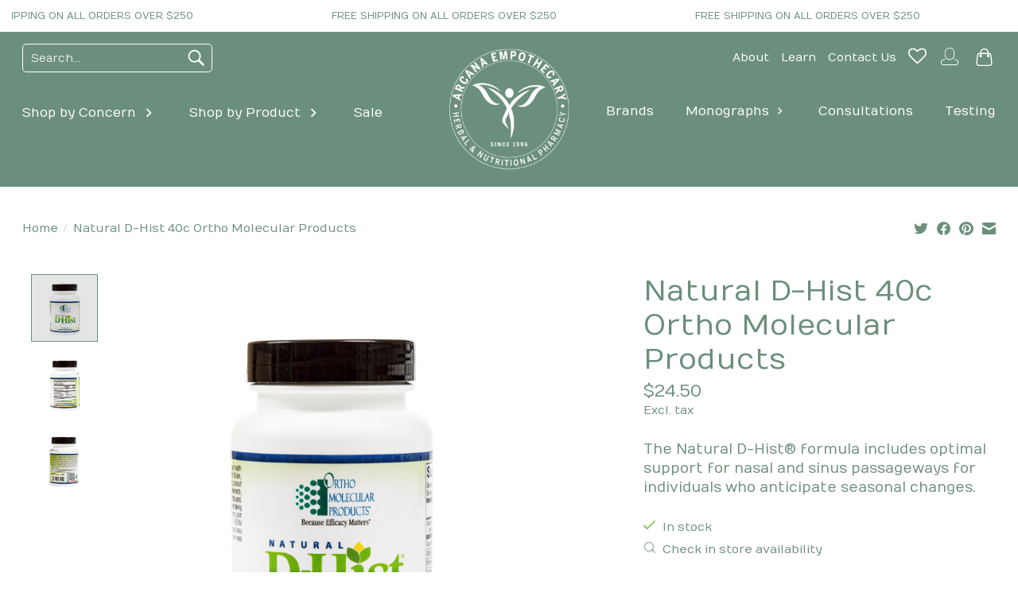

--- FILE ---
content_type: text/html;charset=utf-8
request_url: https://www.arcanaempothecary.com/natural-d-hist-40c-ortho-molecular-products.html
body_size: 21814
content:
<!DOCTYPE html>
<html lang="us">
  <head>
    <meta charset="utf-8"/>
<!-- [START] 'blocks/head.rain' -->
<!--

  (c) 2008-2026 Lightspeed Netherlands B.V.
  http://www.lightspeedhq.com
  Generated: 18-01-2026 @ 11:24:15

-->
<link rel="canonical" href="https://www.arcanaempothecary.com/natural-d-hist-40c-ortho-molecular-products.html"/>
<link rel="alternate" href="https://www.arcanaempothecary.com/index.rss" type="application/rss+xml" title="New products"/>
<meta name="robots" content="noodp,noydir"/>
<meta name="google-site-verification" content=""/>
<meta property="og:url" content="https://www.arcanaempothecary.com/natural-d-hist-40c-ortho-molecular-products.html?source=facebook"/>
<meta property="og:site_name" content="Arcana Empothecary"/>
<meta property="og:title" content="Natural D-Hist 40c Ortho Molecular Products"/>
<meta property="og:description" content="The Natural D-Hist® formula includes optimal support for nasal and sinus passageways for individuals who anticipate seasonal changes."/>
<meta property="og:image" content="https://cdn.shoplightspeed.com/shops/662320/files/56328664/ortho-molecular-products-natural-d-hist-40c-ortho.jpg"/>
<!--[if lt IE 9]>
<script src="https://cdn.shoplightspeed.com/assets/html5shiv.js?2025-02-20"></script>
<![endif]-->
<!-- [END] 'blocks/head.rain' -->
    <title>Natural D-Hist 40c Ortho Molecular Products - Arcana Empothecary</title>
    <meta name="description" content="The Natural D-Hist® formula includes optimal support for nasal and sinus passageways for individuals who anticipate seasonal changes." />
    <meta name="keywords" content="Ortho, Molecular, Products, Natural, D-Hist, 40c, Ortho, Molecular, Products, Holistic, Holism, Holistic Medicine, Vitamins, Supplements, Herbal, Nutritional, Botanical, Subtle Energy, Homeopathy, Homeopathic, Aromatherapy, Homeopathic Medicine, Alte" />
    <meta http-equiv="X-UA-Compatible" content="IE=edge">
    <meta name="viewport" content="width=device-width, initial-scale=1">
    <meta name="apple-mobile-web-app-capable" content="yes">
    <meta name="apple-mobile-web-app-status-bar-style" content="black">
    
    <script>document.getElementsByTagName("html")[0].className += " js";</script>

    <link rel="shortcut icon" href="https://cdn.shoplightspeed.com/shops/662320/themes/17675/v/1107518/assets/favicon.png?20250923175738" type="image/x-icon" />
    <link href='//fonts.googleapis.com/css?family=Numans:400,300,600&display=swap' rel='stylesheet' type='text/css'>
    <link href='//fonts.googleapis.com/css?family=Numans:400,300,600&display=swap' rel='stylesheet' type='text/css'>
    <link rel="stylesheet" href="https://cdn.shoplightspeed.com/assets/gui-2-0.css?2025-02-20" />
    <link rel="stylesheet" href="https://cdn.shoplightspeed.com/assets/gui-responsive-2-0.css?2025-02-20" />
    <link id="lightspeedframe" rel="stylesheet" href="https://cdn.shoplightspeed.com/shops/662320/themes/17675/assets/style.css?20251226234606" />
    <!-- browsers not supporting CSS variables -->
    <script>
      if(!('CSS' in window) || !CSS.supports('color', 'var(--color-var)')) {var cfStyle = document.getElementById('lightspeedframe');if(cfStyle) {var href = cfStyle.getAttribute('href');href = href.replace('style.css', 'style-fallback.css');cfStyle.setAttribute('href', href);}}
    </script>
    <link rel="stylesheet" href="https://cdn.shoplightspeed.com/shops/662320/themes/17675/assets/arcana.css?20251226234606" />
    <link rel="stylesheet" href="https://cdn.shoplightspeed.com/shops/662320/themes/17675/assets/settings.css?20251226234606" />
    <link rel="stylesheet" href="https://cdn.shoplightspeed.com/shops/662320/themes/17675/assets/custom.css?20251226234606" />

    <script src="https://cdn.shoplightspeed.com/assets/jquery-1-9-1.js?2025-02-20"></script>
    <script src="https://cdn.shoplightspeed.com/assets/jquery-ui-1-10-1.js?2025-02-20"></script>

  </head>
  <body>
    
          <div class="topbar text-xs">
	<ul id="topbar__ticker">
		<li>FREE SHIPPING ON ALL ORDERS OVER $250       </li>
	</ul>
</div>

<header class="header_advision">
	<div class="container container_flex max-width-lg" id="header_advision__wrapper">
	<section class="header_advision__left">
		<form action="https://www.arcanaempothecary.com/search/" method="get" role="search">
			<input value="" autocomplete="off" type="search" name="q" placeholder="Search..." required>
			<button type="button" aria-label="Search"><svg width="30" viewBox="0 0 32 32"><path d="M19.427 20.427c-1.39 0.99-3.090 1.573-4.927 1.573-4.694 0-8.5-3.806-8.5-8.5s3.806-8.5 8.5-8.5c4.694 0 8.5 3.806 8.5 8.5 0 1.837-0.583 3.537-1.573 4.927l5.585 5.585c0.55 0.55 0.546 1.431-0 1.976l-0.023 0.023c-0.544 0.544-1.431 0.546-1.976 0l-5.585-5.585zM14.5 20c3.59 0 6.5-2.91 6.5-6.5s-2.91-6.5-6.5-6.5c-3.59 0-6.5 2.91-6.5 6.5s2.91 6.5 6.5 6.5v0z"></path></svg></button>
		</form>	
		<ul class="header_advision__nav" role="menu">
					<li><a href="https://www.arcanaempothecary.com/shop-by-concern/">Shop by Concern</a>
							<svg viewBox="0 0 24 24"><path d="M8.578 16.594l4.594-4.594-4.594-4.594 1.406-1.406 6 6-6 6z"></path></svg>
				<div class="header_advision__nav_sub stagger-down">
					<div class="container max-width-lg padding-y-md">
					<ul role="menu">
									<li role="presentation">
						<a href="https://www.arcanaempothecary.com/shop-by-concern/adrenals-stress-mood/" role="menuitem">Adrenals,  Stress &amp; Mood</a>
											</li>
									<li role="presentation">
						<a href="https://www.arcanaempothecary.com/shop-by-concern/aging-longevity/" role="menuitem">Aging &amp; Longevity</a>
											</li>
									<li role="presentation">
						<a href="https://www.arcanaempothecary.com/shop-by-concern/allergy/" role="menuitem">Allergy </a>
											</li>
									<li role="presentation">
						<a href="https://www.arcanaempothecary.com/shop-by-concern/bone-joints/" role="menuitem">Bone &amp; Joints</a>
											</li>
									<li role="presentation">
						<a href="https://www.arcanaempothecary.com/shop-by-concern/brain-eye-nervous/" role="menuitem">Brain, Eye &amp; Nervous</a>
											</li>
									<li role="presentation">
						<a href="https://www.arcanaempothecary.com/shop-by-concern/children-baby/" role="menuitem">Children &amp; Baby</a>
											</li>
									<li role="presentation">
						<a href="https://www.arcanaempothecary.com/shop-by-concern/digestion-gut/" role="menuitem">Digestion &amp; Gut </a>
											</li>
									<li role="presentation">
						<a href="https://www.arcanaempothecary.com/shop-by-concern/ear-nose-throat/" role="menuitem">Ear, Nose &amp; Throat</a>
											</li>
									<li role="presentation">
						<a href="https://www.arcanaempothecary.com/shop-by-concern/energy/" role="menuitem">Energy</a>
											</li>
									<li role="presentation">
						<a href="https://www.arcanaempothecary.com/shop-by-concern/heart-cardiovascular/" role="menuitem">Heart &amp; Cardiovascular </a>
											</li>
									<li role="presentation">
						<a href="https://www.arcanaempothecary.com/shop-by-concern/immune/" role="menuitem">Immune</a>
											</li>
									<li role="presentation">
						<a href="https://www.arcanaempothecary.com/shop-by-concern/kidney-urinary/" role="menuitem">Kidney &amp; Urinary</a>
											</li>
									<li role="presentation">
						<a href="https://www.arcanaempothecary.com/shop-by-concern/liver-detox/" role="menuitem">Liver &amp; Detox</a>
											</li>
									<li role="presentation">
						<a href="https://www.arcanaempothecary.com/shop-by-concern/mens-health/" role="menuitem">Men&#039;s Health</a>
											</li>
									<li role="presentation">
						<a href="https://www.arcanaempothecary.com/shop-by-concern/oral-hygiene/" role="menuitem">Oral Hygiene</a>
											</li>
									<li role="presentation">
						<a href="https://www.arcanaempothecary.com/shop-by-concern/pain-inflammation/" role="menuitem">Pain &amp; Inflammation</a>
											</li>
									<li role="presentation">
						<a href="https://www.arcanaempothecary.com/shop-by-concern/respiratory/" role="menuitem">Respiratory </a>
											</li>
									<li role="presentation">
						<a href="https://www.arcanaempothecary.com/shop-by-concern/performance-fitness/" role="menuitem">Performance &amp; Fitness</a>
											</li>
									<li role="presentation">
						<a href="https://www.arcanaempothecary.com/shop-by-concern/sleep/" role="menuitem">Sleep</a>
											</li>
									<li role="presentation">
						<a href="https://www.arcanaempothecary.com/shop-by-concern/skin-beauty/" role="menuitem">Skin &amp; Beauty</a>
											</li>
									<li role="presentation">
						<a href="https://www.arcanaempothecary.com/shop-by-concern/thyroid/" role="menuitem">Thyroid</a>
											</li>
									<li role="presentation">
						<a href="https://www.arcanaempothecary.com/shop-by-concern/womens-health/" role="menuitem">Women&#039;s Health</a>
											</li>
									<li role="presentation">
						<a href="https://www.arcanaempothecary.com/shop-by-concern/weight-management/" role="menuitem">Weight Management</a>
											</li>
									</ul>
					</div>
				</div>
						</li>
					<li><a href="https://www.arcanaempothecary.com/shop-by-product/">Shop by Product </a>
							<svg viewBox="0 0 24 24"><path d="M8.578 16.594l4.594-4.594-4.594-4.594 1.406-1.406 6 6-6 6z"></path></svg>
				<div class="header_advision__nav_sub stagger-down">
					<div class="container max-width-lg padding-y-md">
					<ul role="menu">
									<li role="presentation">
						<a href="https://www.arcanaempothecary.com/shop-by-product/dietary-supplements/" role="menuitem">Dietary Supplements</a>
																		<ul>
												<li class="" role="presentation" onmouseenter="$(this).find('ul').removeClass('hidden');$(this).find('.btnExpand').addClass('expanded')" onmouseleave="$(this).find('ul').addClass('hidden');$(this).find('.btnExpand').removeClass('expanded')">
							<a href="https://www.arcanaempothecary.com/shop-by-product/dietary-supplements/fish-oils-omega-3/" role="menuitem">Fish Oils/Omega 3</a>
														</li>
										
												<li class="" role="presentation" onmouseenter="$(this).find('ul').removeClass('hidden');$(this).find('.btnExpand').addClass('expanded')" onmouseleave="$(this).find('ul').addClass('hidden');$(this).find('.btnExpand').removeClass('expanded')">
							<a href="https://www.arcanaempothecary.com/shop-by-product/dietary-supplements/amino-acids/" role="menuitem">Amino Acids</a>
														</li>
										
												<li class="" role="presentation" onmouseenter="$(this).find('ul').removeClass('hidden');$(this).find('.btnExpand').addClass('expanded')" onmouseleave="$(this).find('ul').addClass('hidden');$(this).find('.btnExpand').removeClass('expanded')">
							<a href="https://www.arcanaempothecary.com/shop-by-product/dietary-supplements/electrolytes/" role="menuitem">Electrolytes</a>
														</li>
										
												<li class="" role="presentation" onmouseenter="$(this).find('ul').removeClass('hidden');$(this).find('.btnExpand').addClass('expanded')" onmouseleave="$(this).find('ul').addClass('hidden');$(this).find('.btnExpand').removeClass('expanded')">
							<a href="https://www.arcanaempothecary.com/shop-by-product/dietary-supplements/vitamins-and-minerals/" role="menuitem">Vitamins and Minerals</a>
														<a href="javascript:;" class="btnExpand"><svg viewBox="0 0 24 24"><path d="M7.406 8.578l4.594 4.594 4.594-4.594 1.406 1.406-6 6-6-6z"></path></svg></a>
														<ul class="hidden" onmouseleave="$(this).addClass('hidden');$(this).prev().removeClass('expanded')">
														<li class="" role="presentation">
								<a href="https://www.arcanaempothecary.com/shop-by-product/dietary-supplements/vitamins-and-minerals/single-vitamins/" role="menuitem">Single Vitamins</a></li>
														<li class="" role="presentation">
								<a href="https://www.arcanaempothecary.com/shop-by-product/dietary-supplements/vitamins-and-minerals/minerals/" role="menuitem">Minerals</a></li>
														<li class="" role="presentation">
								<a href="https://www.arcanaempothecary.com/shop-by-product/dietary-supplements/vitamins-and-minerals/multivitamins/" role="menuitem">Multivitamins</a></li>
														</ul>
														</li>
										
												<li class="" role="presentation" onmouseenter="$(this).find('ul').removeClass('hidden');$(this).find('.btnExpand').addClass('expanded')" onmouseleave="$(this).find('ul').addClass('hidden');$(this).find('.btnExpand').removeClass('expanded')">
							<a href="https://www.arcanaempothecary.com/shop-by-product/dietary-supplements/botanicals/" role="menuitem">Botanicals</a>
														<a href="javascript:;" class="btnExpand"><svg viewBox="0 0 24 24"><path d="M7.406 8.578l4.594 4.594 4.594-4.594 1.406 1.406-6 6-6-6z"></path></svg></a>
														<ul class="hidden" onmouseleave="$(this).addClass('hidden');$(this).prev().removeClass('expanded')">
														<li class="" role="presentation">
								<a href="https://www.arcanaempothecary.com/shop-by-product/dietary-supplements/botanicals/ayuverdic-herbal/" role="menuitem">Ayuverdic Herbal </a></li>
														<li class="" role="presentation">
								<a href="https://www.arcanaempothecary.com/shop-by-product/dietary-supplements/botanicals/combination-herbals/" role="menuitem">Combination Herbals</a></li>
														<li class="" role="presentation">
								<a href="https://www.arcanaempothecary.com/shop-by-product/dietary-supplements/botanicals/single-herbals/" role="menuitem">Single Herbals</a></li>
														</ul>
														</li>
													<li class="more"><a href="javascript:;">More +</a></li>
										
												<li class=" hidden" role="presentation" onmouseenter="$(this).find('ul').removeClass('hidden');$(this).find('.btnExpand').addClass('expanded')" onmouseleave="$(this).find('ul').addClass('hidden');$(this).find('.btnExpand').removeClass('expanded')">
							<a href="https://www.arcanaempothecary.com/shop-by-product/dietary-supplements/digestive-enzymes/" role="menuitem">Digestive Enzymes</a>
														</li>
										
												<li class=" hidden" role="presentation" onmouseenter="$(this).find('ul').removeClass('hidden');$(this).find('.btnExpand').addClass('expanded')" onmouseleave="$(this).find('ul').addClass('hidden');$(this).find('.btnExpand').removeClass('expanded')">
							<a href="https://www.arcanaempothecary.com/shop-by-product/dietary-supplements/glandulars/" role="menuitem">Glandulars</a>
														</li>
										
												</ul>
											</li>
									<li role="presentation">
						<a href="https://www.arcanaempothecary.com/shop-by-product/nutraceuticals/" role="menuitem">Nutraceuticals</a>
																		<ul>
												<li class="" role="presentation" onmouseenter="$(this).find('ul').removeClass('hidden');$(this).find('.btnExpand').addClass('expanded')" onmouseleave="$(this).find('ul').addClass('hidden');$(this).find('.btnExpand').removeClass('expanded')">
							<a href="https://www.arcanaempothecary.com/shop-by-product/nutraceuticals/anti-inflammatories/" role="menuitem">Anti-Inflammatories</a>
														</li>
										
												<li class="" role="presentation" onmouseenter="$(this).find('ul').removeClass('hidden');$(this).find('.btnExpand').addClass('expanded')" onmouseleave="$(this).find('ul').addClass('hidden');$(this).find('.btnExpand').removeClass('expanded')">
							<a href="https://www.arcanaempothecary.com/shop-by-product/nutraceuticals/antioxidants/" role="menuitem">Antioxidants</a>
														</li>
										
												<li class="" role="presentation" onmouseenter="$(this).find('ul').removeClass('hidden');$(this).find('.btnExpand').addClass('expanded')" onmouseleave="$(this).find('ul').addClass('hidden');$(this).find('.btnExpand').removeClass('expanded')">
							<a href="https://www.arcanaempothecary.com/shop-by-product/nutraceuticals/mushrooms-extracts/" role="menuitem">Mushrooms Extracts</a>
														</li>
										
												</ul>
											</li>
									<li role="presentation">
						<a href="https://www.arcanaempothecary.com/shop-by-product/prebiotics-probiotics/" role="menuitem">Prebiotics &amp; Probiotics</a>
																		<ul>
												<li class="" role="presentation" onmouseenter="$(this).find('ul').removeClass('hidden');$(this).find('.btnExpand').addClass('expanded')" onmouseleave="$(this).find('ul').addClass('hidden');$(this).find('.btnExpand').removeClass('expanded')">
							<a href="https://www.arcanaempothecary.com/shop-by-product/prebiotics-probiotics/prebiotics-fiber/" role="menuitem">Prebiotics (Fiber)</a>
														</li>
										
												<li class="" role="presentation" onmouseenter="$(this).find('ul').removeClass('hidden');$(this).find('.btnExpand').addClass('expanded')" onmouseleave="$(this).find('ul').addClass('hidden');$(this).find('.btnExpand').removeClass('expanded')">
							<a href="https://www.arcanaempothecary.com/shop-by-product/prebiotics-probiotics/probiotics/" role="menuitem">Probiotics</a>
														</li>
										
												</ul>
											</li>
									<li role="presentation">
						<a href="https://www.arcanaempothecary.com/shop-by-product/protein-powders/" role="menuitem">Protein &amp; Powders</a>
																		<ul>
												<li class="" role="presentation" onmouseenter="$(this).find('ul').removeClass('hidden');$(this).find('.btnExpand').addClass('expanded')" onmouseleave="$(this).find('ul').addClass('hidden');$(this).find('.btnExpand').removeClass('expanded')">
							<a href="https://www.arcanaempothecary.com/shop-by-product/protein-powders/protein-bars/" role="menuitem">Protein Bars</a>
														</li>
										
												<li class="" role="presentation" onmouseenter="$(this).find('ul').removeClass('hidden');$(this).find('.btnExpand').addClass('expanded')" onmouseleave="$(this).find('ul').addClass('hidden');$(this).find('.btnExpand').removeClass('expanded')">
							<a href="https://www.arcanaempothecary.com/shop-by-product/protein-powders/protein-powders/" role="menuitem">Protein Powders</a>
														</li>
										
												<li class="" role="presentation" onmouseenter="$(this).find('ul').removeClass('hidden');$(this).find('.btnExpand').addClass('expanded')" onmouseleave="$(this).find('ul').addClass('hidden');$(this).find('.btnExpand').removeClass('expanded')">
							<a href="https://www.arcanaempothecary.com/shop-by-product/protein-powders/nutritional-powders/" role="menuitem">Nutritional Powders</a>
														</li>
										
												<li class="" role="presentation" onmouseenter="$(this).find('ul').removeClass('hidden');$(this).find('.btnExpand').addClass('expanded')" onmouseleave="$(this).find('ul').addClass('hidden');$(this).find('.btnExpand').removeClass('expanded')">
							<a href="https://www.arcanaempothecary.com/shop-by-product/protein-powders/treats/" role="menuitem">Treats</a>
														</li>
										
												</ul>
											</li>
									<li role="presentation">
						<a href="https://www.arcanaempothecary.com/shop-by-product/skin/" role="menuitem">Skin</a>
																		<ul>
												<li class="" role="presentation" onmouseenter="$(this).find('ul').removeClass('hidden');$(this).find('.btnExpand').addClass('expanded')" onmouseleave="$(this).find('ul').addClass('hidden');$(this).find('.btnExpand').removeClass('expanded')">
							<a href="https://www.arcanaempothecary.com/shop-by-product/skin/cleansers/" role="menuitem">Cleansers</a>
														</li>
										
												<li class="" role="presentation" onmouseenter="$(this).find('ul').removeClass('hidden');$(this).find('.btnExpand').addClass('expanded')" onmouseleave="$(this).find('ul').addClass('hidden');$(this).find('.btnExpand').removeClass('expanded')">
							<a href="https://www.arcanaempothecary.com/shop-by-product/skin/exfoliants/" role="menuitem">Exfoliants</a>
														</li>
										
												<li class="" role="presentation" onmouseenter="$(this).find('ul').removeClass('hidden');$(this).find('.btnExpand').addClass('expanded')" onmouseleave="$(this).find('ul').addClass('hidden');$(this).find('.btnExpand').removeClass('expanded')">
							<a href="https://www.arcanaempothecary.com/shop-by-product/skin/lip-care/" role="menuitem">Lip Care</a>
														</li>
										
												<li class="" role="presentation" onmouseenter="$(this).find('ul').removeClass('hidden');$(this).find('.btnExpand').addClass('expanded')" onmouseleave="$(this).find('ul').addClass('hidden');$(this).find('.btnExpand').removeClass('expanded')">
							<a href="https://www.arcanaempothecary.com/shop-by-product/skin/masks-treatments/" role="menuitem">Masks &amp; Treatments</a>
														</li>
										
												<li class="" role="presentation" onmouseenter="$(this).find('ul').removeClass('hidden');$(this).find('.btnExpand').addClass('expanded')" onmouseleave="$(this).find('ul').addClass('hidden');$(this).find('.btnExpand').removeClass('expanded')">
							<a href="https://www.arcanaempothecary.com/shop-by-product/skin/moisturizers/" role="menuitem">Moisturizers</a>
														</li>
													<li class="more"><a href="javascript:;">More +</a></li>
										
												<li class=" hidden" role="presentation" onmouseenter="$(this).find('ul').removeClass('hidden');$(this).find('.btnExpand').addClass('expanded')" onmouseleave="$(this).find('ul').addClass('hidden');$(this).find('.btnExpand').removeClass('expanded')">
							<a href="https://www.arcanaempothecary.com/shop-by-product/skin/serums-oils/" role="menuitem">Serums &amp; Oils</a>
														</li>
										
												<li class=" hidden" role="presentation" onmouseenter="$(this).find('ul').removeClass('hidden');$(this).find('.btnExpand').addClass('expanded')" onmouseleave="$(this).find('ul').addClass('hidden');$(this).find('.btnExpand').removeClass('expanded')">
							<a href="https://www.arcanaempothecary.com/shop-by-product/skin/skin-care/" role="menuitem">Skin  Care</a>
														</li>
										
												<li class=" hidden" role="presentation" onmouseenter="$(this).find('ul').removeClass('hidden');$(this).find('.btnExpand').addClass('expanded')" onmouseleave="$(this).find('ul').addClass('hidden');$(this).find('.btnExpand').removeClass('expanded')">
							<a href="https://www.arcanaempothecary.com/shop-by-product/skin/toners-mists/" role="menuitem">Toners &amp; Mists</a>
														</li>
										
												<li class=" hidden" role="presentation" onmouseenter="$(this).find('ul').removeClass('hidden');$(this).find('.btnExpand').addClass('expanded')" onmouseleave="$(this).find('ul').addClass('hidden');$(this).find('.btnExpand').removeClass('expanded')">
							<a href="https://www.arcanaempothecary.com/shop-by-product/skin/eye-care/" role="menuitem">Eye Care</a>
														</li>
										
												</ul>
											</li>
									<li role="presentation">
						<a href="https://www.arcanaempothecary.com/shop-by-product/homeopathy/" role="menuitem">Homeopathy</a>
																		<ul>
												<li class="" role="presentation" onmouseenter="$(this).find('ul').removeClass('hidden');$(this).find('.btnExpand').addClass('expanded')" onmouseleave="$(this).find('ul').addClass('hidden');$(this).find('.btnExpand').removeClass('expanded')">
							<a href="https://www.arcanaempothecary.com/shop-by-product/homeopathy/combination-remedies/" role="menuitem">Combination Remedies</a>
														</li>
										
												<li class="" role="presentation" onmouseenter="$(this).find('ul').removeClass('hidden');$(this).find('.btnExpand').addClass('expanded')" onmouseleave="$(this).find('ul').addClass('hidden');$(this).find('.btnExpand').removeClass('expanded')">
							<a href="https://www.arcanaempothecary.com/shop-by-product/homeopathy/single-remedies/" role="menuitem">Single Remedies</a>
														</li>
										
												</ul>
											</li>
									<li role="presentation">
						<a href="https://www.arcanaempothecary.com/shop-by-product/hair/" role="menuitem">Hair</a>
																		<ul>
												<li class="" role="presentation" onmouseenter="$(this).find('ul').removeClass('hidden');$(this).find('.btnExpand').addClass('expanded')" onmouseleave="$(this).find('ul').addClass('hidden');$(this).find('.btnExpand').removeClass('expanded')">
							<a href="https://www.arcanaempothecary.com/shop-by-product/hair/support/" role="menuitem">Support</a>
														</li>
										
												<li class="" role="presentation" onmouseenter="$(this).find('ul').removeClass('hidden');$(this).find('.btnExpand').addClass('expanded')" onmouseleave="$(this).find('ul').addClass('hidden');$(this).find('.btnExpand').removeClass('expanded')">
							<a href="https://www.arcanaempothecary.com/shop-by-product/hair/shampoo-conditioner/" role="menuitem">Shampoo &amp; Conditioner</a>
														</li>
										
												</ul>
											</li>
									<li role="presentation">
						<a href="https://www.arcanaempothecary.com/shop-by-product/kids/" role="menuitem">Kids</a>
																		<ul>
												<li class="" role="presentation" onmouseenter="$(this).find('ul').removeClass('hidden');$(this).find('.btnExpand').addClass('expanded')" onmouseleave="$(this).find('ul').addClass('hidden');$(this).find('.btnExpand').removeClass('expanded')">
							<a href="https://www.arcanaempothecary.com/shop-by-product/kids/allergy/" role="menuitem">Allergy</a>
														</li>
										
												<li class="" role="presentation" onmouseenter="$(this).find('ul').removeClass('hidden');$(this).find('.btnExpand').addClass('expanded')" onmouseleave="$(this).find('ul').addClass('hidden');$(this).find('.btnExpand').removeClass('expanded')">
							<a href="https://www.arcanaempothecary.com/shop-by-product/kids/immune/" role="menuitem">Immune</a>
														</li>
										
												<li class="" role="presentation" onmouseenter="$(this).find('ul').removeClass('hidden');$(this).find('.btnExpand').addClass('expanded')" onmouseleave="$(this).find('ul').addClass('hidden');$(this).find('.btnExpand').removeClass('expanded')">
							<a href="https://www.arcanaempothecary.com/shop-by-product/kids/multivitamins/" role="menuitem">Multivitamins</a>
														</li>
										
												<li class="" role="presentation" onmouseenter="$(this).find('ul').removeClass('hidden');$(this).find('.btnExpand').addClass('expanded')" onmouseleave="$(this).find('ul').addClass('hidden');$(this).find('.btnExpand').removeClass('expanded')">
							<a href="https://www.arcanaempothecary.com/shop-by-product/kids/probiotics/" role="menuitem">Probiotics </a>
														</li>
										
												</ul>
											</li>
									<li role="presentation">
						<a href="https://www.arcanaempothecary.com/shop-by-product/pets/" role="menuitem">Pets</a>
																		<ul>
												<li class="" role="presentation" onmouseenter="$(this).find('ul').removeClass('hidden');$(this).find('.btnExpand').addClass('expanded')" onmouseleave="$(this).find('ul').addClass('hidden');$(this).find('.btnExpand').removeClass('expanded')">
							<a href="https://www.arcanaempothecary.com/shop-by-product/pets/cats/" role="menuitem">Cats</a>
														</li>
										
												<li class="" role="presentation" onmouseenter="$(this).find('ul').removeClass('hidden');$(this).find('.btnExpand').addClass('expanded')" onmouseleave="$(this).find('ul').addClass('hidden');$(this).find('.btnExpand').removeClass('expanded')">
							<a href="https://www.arcanaempothecary.com/shop-by-product/pets/dogs/" role="menuitem">Dogs</a>
														</li>
										
												</ul>
											</li>
									<li role="presentation">
						<a href="https://www.arcanaempothecary.com/shop-by-product/subtle-energy/" role="menuitem">Subtle Energy</a>
																		<ul>
												<li class="" role="presentation" onmouseenter="$(this).find('ul').removeClass('hidden');$(this).find('.btnExpand').addClass('expanded')" onmouseleave="$(this).find('ul').addClass('hidden');$(this).find('.btnExpand').removeClass('expanded')">
							<a href="https://www.arcanaempothecary.com/shop-by-product/subtle-energy/essential-oils/" role="menuitem">Essential Oils</a>
														<a href="javascript:;" class="btnExpand"><svg viewBox="0 0 24 24"><path d="M7.406 8.578l4.594 4.594 4.594-4.594 1.406 1.406-6 6-6-6z"></path></svg></a>
														<ul class="hidden" onmouseleave="$(this).addClass('hidden');$(this).prev().removeClass('expanded')">
														<li class="" role="presentation">
								<a href="https://www.arcanaempothecary.com/shop-by-product/subtle-energy/essential-oils/base-oils/" role="menuitem">Base Oils</a></li>
														</ul>
														</li>
										
												<li class="" role="presentation" onmouseenter="$(this).find('ul').removeClass('hidden');$(this).find('.btnExpand').addClass('expanded')" onmouseleave="$(this).find('ul').addClass('hidden');$(this).find('.btnExpand').removeClass('expanded')">
							<a href="https://www.arcanaempothecary.com/shop-by-product/subtle-energy/flower-essences/" role="menuitem">Flower Essences</a>
														</li>
										
												</ul>
											</li>
									</ul>
					</div>
				</div>
						</li>
					<li><a href="https://www.arcanaempothecary.com/sale/">Sale</a>
						</li>
				</ul>
	</section>
	<section class="header_advision__center">
		 <a href="https://www.arcanaempothecary.com/" aria-label="Arcana Herbal and Nutritional Pharmacy"><img width="165" height="165" src="https://cdn.shoplightspeed.com/shops/662320/themes/17675/v/719212/assets/logo.png?20230210231936" alt="Arcana Herbal and Nutritional Pharmacy"></a>
	</section>
	<section class="header_advision__right">
		<ul role="menu" class="header_advision__otherlinks">
						<li role="menuitem">
				<a href="https://www.arcanaempothecary.com/service/about/" class="link" aria-label="About">About</a>
			</li>
						<li role="menuitem">
				<a href="https://www.arcanaempothecary.com/blogs/learn/" class="link" aria-label="Learn">Learn</a>
			</li>
						<li role="menuitem">
				<a href="https://www.arcanaempothecary.com/service/" class="link" aria-label="Contact Us">Contact Us</a>
			</li>
			                          
						<li role="menuitem">
				<a href="https://www.arcanaempothecary.com/account/wishlist/" aria-label="Wishlist"><svg width="23" height="23" fill="#ccc" viewBox="0 0 28 28"><path d="M26 9.312c0-4.391-2.969-5.313-5.469-5.313-2.328 0-4.953 2.516-5.766 3.484-0.375 0.453-1.156 0.453-1.531 0-0.812-0.969-3.437-3.484-5.766-3.484-2.5 0-5.469 0.922-5.469 5.313 0 2.859 2.891 5.516 2.922 5.547l9.078 8.75 9.063-8.734c0.047-0.047 2.938-2.703 2.938-5.563zM28 9.312c0 3.75-3.437 6.891-3.578 7.031l-9.734 9.375c-0.187 0.187-0.438 0.281-0.688 0.281s-0.5-0.094-0.688-0.281l-9.75-9.406c-0.125-0.109-3.563-3.25-3.563-7 0-4.578 2.797-7.313 7.469-7.313 2.734 0 5.297 2.156 6.531 3.375 1.234-1.219 3.797-3.375 6.531-3.375 4.672 0 7.469 2.734 7.469 7.313z"></path></svgggg></a>
			</li>
			
			<li role="menuitem">
				<a href="https://www.arcanaempothecary.com/account/" aria-label="My account"><svg width="28" height="28" fill="#fff" enable-background="new 0 0 128 128" viewBox="0 0 128 128" xml:space="preserve" xmlns="http://www.w3.org/2000/svg" xmlns:xlink="http://www.w3.org/1999/xlink"><title>Log in</title><path d="M64.281,84.291c-15.54,0-28.184-12.643-28.184-28.184V42.196c0-15.542,12.644-28.186,28.184-28.186  c15.542,0,28.186,12.644,28.186,28.186v13.911C92.467,71.648,79.823,84.291,64.281,84.291z M64.281,18.01  c-13.335,0-24.184,10.85-24.184,24.186v13.911c0,13.334,10.849,24.184,24.184,24.184c13.336,0,24.186-10.85,24.186-24.184V42.196  C88.467,28.86,77.617,18.01,64.281,18.01z"/><path d="M102.332,114.01h-76.51c-6.518,0-11.819-5.303-11.819-11.82v-8.734c0-3.857,1.953-9.027,11.26-11.738l11.443-3.168  c1.067-0.291,2.167,0.33,2.461,1.395s-0.33,2.166-1.395,2.461l-11.417,3.16c-8.353,2.434-8.353,6.541-8.353,7.891v8.734  c0,4.313,3.508,7.82,7.819,7.82h76.51c4.312,0,7.819-3.508,7.819-7.82v-8.734c0-3.643-2.816-6.299-8.372-7.896l-10.892-3.045  c-1.064-0.297-1.686-1.4-1.388-2.465c0.298-1.063,1.398-1.689,2.464-1.387l10.906,3.049c9.326,2.682,11.281,7.867,11.281,11.744  v8.734C114.151,108.707,108.85,114.01,102.332,114.01z"/></svg></a>
			</li>		

			<li role="menuitem">
				<a href="javascript:;" class="main-header__link main-header__link--icon relative" aria-controls="cartDrawer"><svg width="23" height="23" viewBox="0 0 24 25" fill="#fff"><title>Toggle cart</title><path d="M2.90171 9.65153C3.0797 8.00106 4.47293 6.75 6.13297 6.75H17.867C19.527 6.75 20.9203 8.00105 21.0982 9.65153L22.1767 19.6515C22.3839 21.5732 20.8783 23.25 18.9454 23.25H5.05454C3.1217 23.25 1.61603 21.5732 1.82328 19.6515L2.90171 9.65153Z" stroke="currentColor" stroke-width="1.5" fill="none"/><path d="M7.19995 9.6001V5.7001C7.19995 2.88345 9.4833 0.600098 12.3 0.600098C15.1166 0.600098 17.4 2.88345 17.4 5.7001V9.6001" stroke="currentColor" stroke-width="1.5" fill="none"/><circle cx="7.19996" cy="10.2001" r="1.8" fill="currentColor"/><ellipse cx="17.4" cy="10.2001" rx="1.8" ry="1.8" fill="currentColor"/></svg>			
							</a>
			</li>		
		</ul>
		
		<ul role="menu" class="header_advision__nav">
						<li role="menuitem">
				<a href="https://www.arcanaempothecary.com/brands/" class="link" aria-label="Brands">Brands</a>
							</li>
						<li role="menuitem">
				<a href="javascript:;" class="link" aria-label="Monographs">Monographs</a>
								<svg viewBox="0 0 24 24"><path d="M8.578 16.594l4.594-4.594-4.594-4.594 1.406-1.406 6 6-6 6z"></path></svg>
				<div class="header_advision__nav_sub stagger-down">
					<div class="container max-width-lg padding-y-md">
						<ul role="menu">
												<li role="menuitem">
							<a href="https://www.arcanaempothecary.com/service/antioxidants/" class="link" aria-label="Antioxidants">Antioxidants</a>
						</li>
												<li role="menuitem">
							<a href="https://www.arcanaempothecary.com/service/berberine/" class="link" aria-label="Berberine">Berberine</a>
						</li>
												<li role="menuitem">
							<a href="https://www.arcanaempothecary.com/service/butyric-acid/" class="link" aria-label="Butyric Acid">Butyric Acid</a>
						</li>
												<li role="menuitem">
							<a href="https://www.arcanaempothecary.com/service/ginger/" class="link" aria-label="Ginger">Ginger</a>
						</li>
												<li role="menuitem">
							<a href="https://www.arcanaempothecary.com/service/glutamine" class="link" aria-label="Glutamine">Glutamine</a>
						</li>
												<li role="menuitem">
							<a href="https://www.arcanaempothecary.com/service/magnesium" class="link" aria-label="Magnesium">Magnesium</a>
						</li>
												<li role="menuitem">
							<a href="https://www.arcanaempothecary.com/service/melatonin/" class="link" aria-label="Melatonin">Melatonin</a>
						</li>
												<li role="menuitem">
							<a href="https://www.arcanaempothecary.com/service/vitamin-a/" class="link" aria-label="Vitamin A">Vitamin A</a>
						</li>
												<li role="menuitem">
							<a href="https://www.arcanaempothecary.com/service/vitamin-c" class="link" aria-label=" Vitamin C"> Vitamin C</a>
						</li>
												<li role="menuitem">
							<a href="https://www.arcanaempothecary.com/service/vitamin-d/" class="link" aria-label="Vitamin D (Part I)">Vitamin D (Part I)</a>
						</li>
												<li role="menuitem">
							<a href="https://www.arcanaempothecary.com/service/vitamin-d-part-i/" class="link" aria-label="Vitamin D (Part II)">Vitamin D (Part II)</a>
						</li>
												<li role="menuitem">
							<a href="https://www.arcanaempothecary.com/service/vitamin-e/" class="link" aria-label="Vitamin E">Vitamin E</a>
						</li>
												<li role="menuitem">
							<a href="https://www.arcanaempothecary.com/service/zinc/" class="link" aria-label="Zinc">Zinc</a>
						</li>
												
						</ul>
					</div>
				</div>				
							</li>
						<li role="menuitem">
				<a href="https://www.arcanaempothecary.com/consultations/" class="link" aria-label="Consultations">Consultations</a>
							</li>
						<li role="menuitem">
				<a href="https://www.arcanaempothecary.com/service/functionaltesting" class="link" aria-label="Testing">Testing</a>
							</li>
					</ul>		
	</section>
	</div>
	
  <div class="main-header__mobile-content container max-width-lg">
          <a href="https://www.arcanaempothecary.com/" class="main-header__logo" title="Arcana Herbal and Nutritional Pharmacy">
        <img src="https://cdn.shoplightspeed.com/shops/662320/themes/17675/v/719212/assets/logo.png?20230210231936" alt="Arcana Herbal and Nutritional Pharmacy">
                <img src="https://cdn.shoplightspeed.com/shops/662320/themes/17675/v/733011/assets/logo-white.png?20230303233054" class="main-header__logo-white" alt="Arcana Herbal and Nutritional Pharmacy">
              </a>
        
    <div class="flex items-center">
            <a href="https://www.arcanaempothecary.com/account/wishlist/" class="main-header__mobile-btn js-tab-focus">
        <svg class="icon" viewBox="0 0 24 25" fill="none"><title>Go to wishlist</title><path d="M11.3785 4.50387L12 5.42378L12.6215 4.50387C13.6598 2.96698 15.4376 1.94995 17.4545 1.94995C20.65 1.94995 23.232 4.49701 23.25 7.6084C23.2496 8.53335 22.927 9.71432 22.3056 11.056C21.689 12.3875 20.8022 13.8258 19.7333 15.249C17.6019 18.0872 14.7978 20.798 12.0932 22.4477L12 22.488L11.9068 22.4477C9.20215 20.798 6.3981 18.0872 4.26667 15.249C3.1978 13.8258 2.31101 12.3875 1.69437 11.056C1.07303 9.71436 0.750466 8.53342 0.75 7.60848C0.767924 4.49706 3.34993 1.94995 6.54545 1.94995C8.56242 1.94995 10.3402 2.96698 11.3785 4.50387Z" stroke="currentColor" stroke-width="1.5" fill="none"/></svg>
        <span class="sr-only">Wish List</span>
      </a>
      	  
	  <a href="https://www.arcanaempothecary.com/account/" class="main-header__mobile-btn js-tab-focus">
		<svg width="32" height="32" fill="#fff" enable-background="new 0 0 128 128" viewBox="0 0 128 128" xml:space="preserve" xmlns="http://www.w3.org/2000/svg" xmlns:xlink="http://www.w3.org/1999/xlink"><path d="M64.281,84.291c-15.54,0-28.184-12.643-28.184-28.184V42.196c0-15.542,12.644-28.186,28.184-28.186  c15.542,0,28.186,12.644,28.186,28.186v13.911C92.467,71.648,79.823,84.291,64.281,84.291z M64.281,18.01  c-13.335,0-24.184,10.85-24.184,24.186v13.911c0,13.334,10.849,24.184,24.184,24.184c13.336,0,24.186-10.85,24.186-24.184V42.196  C88.467,28.86,77.617,18.01,64.281,18.01z"/><path d="M102.332,114.01h-76.51c-6.518,0-11.819-5.303-11.819-11.82v-8.734c0-3.857,1.953-9.027,11.26-11.738l11.443-3.168  c1.067-0.291,2.167,0.33,2.461,1.395s-0.33,2.166-1.395,2.461l-11.417,3.16c-8.353,2.434-8.353,6.541-8.353,7.891v8.734  c0,4.313,3.508,7.82,7.819,7.82h76.51c4.312,0,7.819-3.508,7.819-7.82v-8.734c0-3.643-2.816-6.299-8.372-7.896l-10.892-3.045  c-1.064-0.297-1.686-1.4-1.388-2.465c0.298-1.063,1.398-1.689,2.464-1.387l10.906,3.049c9.326,2.682,11.281,7.867,11.281,11.744  v8.734C114.151,108.707,108.85,114.01,102.332,114.01z"/></svg>
		<span class="sr-only">My account</span>
	  </a>	
	  
      <button class="reset main-header__mobile-btn js-tab-focus" aria-controls="cartDrawer">
        <svg class="icon" viewBox="0 0 24 25" fill="none"><title>Toggle cart</title><path d="M2.90171 9.65153C3.0797 8.00106 4.47293 6.75 6.13297 6.75H17.867C19.527 6.75 20.9203 8.00105 21.0982 9.65153L22.1767 19.6515C22.3839 21.5732 20.8783 23.25 18.9454 23.25H5.05454C3.1217 23.25 1.61603 21.5732 1.82328 19.6515L2.90171 9.65153Z" stroke="currentColor" stroke-width="1.5" fill="none"/>
        <path d="M7.19995 9.6001V5.7001C7.19995 2.88345 9.4833 0.600098 12.3 0.600098C15.1166 0.600098 17.4 2.88345 17.4 5.7001V9.6001" stroke="currentColor" stroke-width="1.5" fill="none"/>
        <circle cx="7.19996" cy="10.2001" r="1.8" fill="currentColor"/>
        <ellipse cx="17.4" cy="10.2001" rx="1.8" ry="1.8" fill="currentColor"/></svg>
        <span class="sr-only">Cart</span>
              </button>

	  <button id="sidemenu_trigger" type="button" aria-label="Main menu" class="btnMobile"><span></span><span></span><span></span></button>
	  
    </div>
  </div>
</header><div class="drawer dr-cart js-drawer" id="cartDrawer">
  <div class="drawer__content bg shadow-md flex flex-column" role="alertdialog" aria-labelledby="drawer-cart-title">
    <header class="flex items-center justify-between flex-shrink-0 padding-x-md padding-y-md">
      <h1 id="drawer-cart-title" class="text-base text-truncate">Shopping cart</h1>

      <button class="reset drawer__close-btn js-drawer__close js-tab-focus">
        <svg class="icon icon--xs" viewBox="0 0 16 16"><title>Close cart panel</title><g stroke-width="2" stroke="currentColor" fill="none" stroke-linecap="round" stroke-linejoin="round" stroke-miterlimit="10"><line x1="13.5" y1="2.5" x2="2.5" y2="13.5"></line><line x1="2.5" y1="2.5" x2="13.5" y2="13.5"></line></g></svg>
      </button>
    </header>

    <div class="drawer__body padding-x-md padding-bottom-sm js-drawer__body">
            <p class="margin-y-xxxl color-contrast-medium text-sm text-center">Your cart is currently empty</p>
          </div>

    <footer class="padding-x-md padding-y-md flex-shrink-0">
      <p class="text-sm text-center color-contrast-medium margin-bottom-sm">Safely pay with:</p>
      <p class="text-sm flex flex-wrap gap-xs text-xs@md justify-center">
                  <a href="https://www.arcanaempothecary.com/service/payment-methods/" title="Credit Card">
            <img src="https://cdn.shoplightspeed.com/assets/icon-payment-creditcard.png?2025-02-20" alt="Credit Card" height="16" />
          </a>
              </p>
    </footer>
  </div>
</div>            				

      	  
  
<section class="container max-width-lg product js-product">
  <div class="padding-y-lg grid gap-md">
    <div class="col-6@md">
      <nav class="breadcrumbs text-sm" aria-label="Breadcrumbs">
  <ol class="flex flex-wrap gap-xxs">
    <li class="breadcrumbs__item">
    	<a href="https://www.arcanaempothecary.com/" class="color-inherit text-underline-hover">Home</a>
      <span class="color-contrast-low margin-left-xxs" aria-hidden="true">/</span>
    </li>
        <li class="breadcrumbs__item" aria-current="page">
            Natural D-Hist 40c Ortho Molecular Products
          </li>
      </ol>
</nav>    </div>
    <div class="col-6@md">
    	<ul class="sharebar flex flex-wrap gap-xs justify-end@md">
        <li>
          <a class="sharebar__btn text-underline-hover js-social-share" data-social="twitter" data-text="Ortho Molecular Products Natural D-Hist 40c Ortho Molecular Products on https://www.arcanaempothecary.com/natural-d-hist-40c-ortho-molecular-products.html" data-hashtags="" href="https://twitter.com/intent/tweet"><svg class="icon" viewBox="0 0 16 16"><title>Share on Twitter</title><g><path d="M16,3c-0.6,0.3-1.2,0.4-1.9,0.5c0.7-0.4,1.2-1,1.4-1.8c-0.6,0.4-1.3,0.6-2.1,0.8c-0.6-0.6-1.5-1-2.4-1 C9.3,1.5,7.8,3,7.8,4.8c0,0.3,0,0.5,0.1,0.7C5.2,5.4,2.7,4.1,1.1,2.1c-0.3,0.5-0.4,1-0.4,1.7c0,1.1,0.6,2.1,1.5,2.7 c-0.5,0-1-0.2-1.5-0.4c0,0,0,0,0,0c0,1.6,1.1,2.9,2.6,3.2C3,9.4,2.7,9.4,2.4,9.4c-0.2,0-0.4,0-0.6-0.1c0.4,1.3,1.6,2.3,3.1,2.3 c-1.1,0.9-2.5,1.4-4.1,1.4c-0.3,0-0.5,0-0.8,0c1.5,0.9,3.2,1.5,5,1.5c6,0,9.3-5,9.3-9.3c0-0.1,0-0.3,0-0.4C15,4.3,15.6,3.7,16,3z"></path></g></svg></a>
        </li>

        <li>
          <a class="sharebar__btn text-underline-hover js-social-share" data-social="facebook" data-url="https://www.arcanaempothecary.com/natural-d-hist-40c-ortho-molecular-products.html" href="https://www.facebook.com/sharer.php"><svg class="icon" viewBox="0 0 16 16"><title>Share on Facebook</title><g><path d="M16,8.048a8,8,0,1,0-9.25,7.9V10.36H4.719V8.048H6.75V6.285A2.822,2.822,0,0,1,9.771,3.173a12.2,12.2,0,0,1,1.791.156V5.3H10.554a1.155,1.155,0,0,0-1.3,1.25v1.5h2.219l-.355,2.312H9.25v5.591A8,8,0,0,0,16,8.048Z"></path></g></svg></a>
        </li>

        <li>
          <a class="sharebar__btn text-underline-hover js-social-share" data-social="pinterest" data-description="Ortho Molecular Products Natural D-Hist 40c Ortho Molecular Products" data-media="https://cdn.shoplightspeed.com/shops/662320/files/56328664/image.jpg" data-url="https://www.arcanaempothecary.com/natural-d-hist-40c-ortho-molecular-products.html" href="https://pinterest.com/pin/create/button"><svg class="icon" viewBox="0 0 16 16"><title>Share on Pinterest</title><g><path d="M8,0C3.6,0,0,3.6,0,8c0,3.4,2.1,6.3,5.1,7.4c-0.1-0.6-0.1-1.6,0-2.3c0.1-0.6,0.9-4,0.9-4S5.8,8.7,5.8,8 C5.8,6.9,6.5,6,7.3,6c0.7,0,1,0.5,1,1.1c0,0.7-0.4,1.7-0.7,2.7c-0.2,0.8,0.4,1.4,1.2,1.4c1.4,0,2.5-1.5,2.5-3.7 c0-1.9-1.4-3.3-3.3-3.3c-2.3,0-3.6,1.7-3.6,3.5c0,0.7,0.3,1.4,0.6,1.8C5,9.7,5,9.8,5,9.9c-0.1,0.3-0.2,0.8-0.2,0.9 c0,0.1-0.1,0.2-0.3,0.1c-1-0.5-1.6-1.9-1.6-3.1C2.9,5.3,4.7,3,8.2,3c2.8,0,4.9,2,4.9,4.6c0,2.8-1.7,5-4.2,5c-0.8,0-1.6-0.4-1.8-0.9 c0,0-0.4,1.5-0.5,1.9c-0.2,0.7-0.7,1.6-1,2.1C6.4,15.9,7.2,16,8,16c4.4,0,8-3.6,8-8C16,3.6,12.4,0,8,0z"></path></g></svg></a>
        </li>

        <li>
          <a class="sharebar__btn text-underline-hover js-social-share" data-social="mail" data-subject="Email Subject" data-body="Ortho Molecular Products Natural D-Hist 40c Ortho Molecular Products on https://www.arcanaempothecary.com/natural-d-hist-40c-ortho-molecular-products.html" href="/cdn-cgi/l/email-protection#de">
            <svg class="icon" viewBox="0 0 16 16"><title>Share by Email</title><g><path d="M15,1H1C0.4,1,0,1.4,0,2v1.4l8,4.5l8-4.4V2C16,1.4,15.6,1,15,1z"></path> <path d="M7.5,9.9L0,5.7V14c0,0.6,0.4,1,1,1h14c0.6,0,1-0.4,1-1V5.7L8.5,9.9C8.22,10.04,7.78,10.04,7.5,9.9z"></path></g></svg>
          </a>
        </li>
      </ul>
    </div>
  </div>
  <div class="grid gap-md gap-xxl@md">
    <div class="col-6@md col-7@lg min-width-0">
      <div class="thumbslide thumbslide--vertical thumbslide--left js-thumbslide">
        <div class="slideshow js-product-v2__slideshow slideshow--transition-slide slideshow--ratio-1:1" data-control="hover">
          <p class="sr-only">Product image slideshow Items</p>
          
          <ul class="slideshow__content">
                        <li class="slideshow__item bg js-slideshow__item slideshow__item--selected" data-thumb="https://cdn.shoplightspeed.com/shops/662320/files/56328664/168x168x2/ortho-molecular-products-natural-d-hist-40c-ortho.jpg" id="item-1">
              <figure class="brand-product-image-arcanaempothecary position-absolute height-100% width-100% top-0 left-0" data-scale="1.3">
                                <div class="img-mag height-100% js-img-mag">    
                  <img class="img-mag__asset js-img-mag__asset" src="https://cdn.shoplightspeed.com/shops/662320/files/56328664/1652x1652x2/ortho-molecular-products-natural-d-hist-40c-ortho.jpg" alt="Ortho Molecular Products Natural D-Hist 40c Ortho Molecular Products">
                </div>
                              </figure>
            </li>
                        <li class="slideshow__item bg js-slideshow__item" data-thumb="https://cdn.shoplightspeed.com/shops/662320/files/56328668/168x168x2/ortho-molecular-products-natural-d-hist-40c-ortho.jpg" id="item-2">
              <figure class="brand-product-image-arcanaempothecary position-absolute height-100% width-100% top-0 left-0" data-scale="1.3">
                                <div class="img-mag height-100% js-img-mag">    
                  <img class="img-mag__asset js-img-mag__asset" src="https://cdn.shoplightspeed.com/shops/662320/files/56328668/1652x1652x2/ortho-molecular-products-natural-d-hist-40c-ortho.jpg" alt="Ortho Molecular Products Natural D-Hist 40c Ortho Molecular Products">
                </div>
                              </figure>
            </li>
                        <li class="slideshow__item bg js-slideshow__item" data-thumb="https://cdn.shoplightspeed.com/shops/662320/files/56328674/168x168x2/ortho-molecular-products-natural-d-hist-40c-ortho.jpg" id="item-3">
              <figure class="brand-product-image-arcanaempothecary position-absolute height-100% width-100% top-0 left-0" data-scale="1.3">
                                <div class="img-mag height-100% js-img-mag">    
                  <img class="img-mag__asset js-img-mag__asset" src="https://cdn.shoplightspeed.com/shops/662320/files/56328674/1652x1652x2/ortho-molecular-products-natural-d-hist-40c-ortho.jpg" alt="Ortho Molecular Products Natural D-Hist 40c Ortho Molecular Products">
                </div>
                              </figure>
            </li>
                      </ul>
        </div>
      
        <div class="thumbslide__nav-wrapper" aria-hidden="true">
                    <nav class="thumbslide__nav"> 
            <ol class="thumbslide__nav-list">
              <!-- this content will be created using JavaScript -->
            </ol>
          </nav>
                  </div>
      </div>
    </div>

    <div class="col-6@md col-5@lg">

      <div class="text-component v-space-xs margin-bottom-md">
        <h1>
                  Natural D-Hist 40c Ortho Molecular Products
                </h1>
        
                <!-- Brand ID 2949617  -->
	        <div class="product__price-wrapper margin-bottom-md">
                    <div class="product__price text-md">$24.50</div>
                    
                            		<small class="price-tax">Excl. tax</small>                    
          
        </div>
                <p class="">The Natural D-Hist® formula includes optimal support for nasal and sinus passageways for individuals who anticipate seasonal changes.</p>
      </div>
      
            
            <div class="flex flex-column gap-xs margin-bottom-md text-sm">
                <div class="in-stock">
                    <svg class="icon margin-right-xs color-success" viewBox="0 0 16 16"><g stroke-width="2" fill="none" stroke="currentColor" stroke-linecap="round" stroke-linejoin="round" stroke-miterlimit="10"><polyline points="1,9 5,13 15,3 "></polyline> </g></svg>In stock
                               
        </div>
                
                  <div class="omni-location-inventory">
          	<button class="reset text-underline-hover" id="productLocationInventory"><svg class="icon margin-right-xs color-contrast-medium" viewBox="0 0 16 16"><g stroke-width="2" fill="none" stroke="currentColor" stroke-linecap="round" stroke-linejoin="round" stroke-miterlimit="10"><circle cx="7.5" cy="7.5" r="6"></circle> <line x1="15.5" y1="15.5" x2="11.742" y2="11.742"></line> </g></svg>Check in store availability</button>
          </div>
          

  <link rel="stylesheet" type="text/css" href="https://cdn.shoplightspeed.com/assets/gui-core.css?2025-02-20" />

  <div id="gui-modal-product-inventory-location-wrapper">
   <div class="gui-modal-product-inventory-location-background"></div>
   <div class="gui-modal-product-inventory-location" >
     <div class="gui-modal-product-inventory-location-header">
       <p class="gui-modal-product-inventory-location-label">Available in store</p>
       <span id="gui-modal-product-inventory-location-close">Close</span>
     </div>
     <!-- Modal content -->
     <div class="gui-modal-product-inventory-location-container">
       <div id="gui-modal-product-inventory-location-content" class="gui-modal-product-inventory-location-content"></div>
       <div id="gui-modal-product-inventory-location-footer" class="gui-modal-product-inventory-location-footer"></div>
     </div>
   </div>
  </div>

  <script data-cfasync="false" src="/cdn-cgi/scripts/5c5dd728/cloudflare-static/email-decode.min.js"></script><script>
    (function() {
      function getInventoryState(quantity) {
        let inventoryPerLocationSetting = 'only_text';
        switch(inventoryPerLocationSetting) {
          case 'show_levels':
            return quantity > 0 ? 'In stock ('+ quantity +')' : 'Out of stock';
          default:
            return quantity > 0 ? 'In stock' : 'Out of stock';
        }
      }

      function createLocationRow(data, isFirstItem) {
        var locationData = data.location;

        if(!location){
          return null;
        }

        var firstItem      = isFirstItem ? '<hr class="gui-modal-product-inventory-location-content-row-divider"/>' : '';
        var inventoryState = getInventoryState(data.inventory);
        var titleString    = 'state at location';

        titleString = titleString.replace('state', inventoryState);
        titleString = titleString.replace('location', locationData.title);

        return [
          '<div class="gui-modal-product-inventory-location-content-row">', firstItem,
          '<p class="bold">', titleString, '</p>',
          '<p class="gui-product-inventory-address">', locationData.address.formatted, '</p>',
          '<hr class="gui-modal-product-inventory-location-content-row-divider"/>',
          '</div>'].join('');
      }

      function handleError(){
        $('#gui-modal-product-inventory-location-wrapper').show();
        $('#gui-modal-product-inventory-location-content').html('<div class="gui-modal-product-inventory-location-footer">Stock information is currently unavailable for this product. Please try again later.</div>');
      }

      // Get product inventory location information
      function inventoryOnClick() {
        $.getJSON('https://www.arcanaempothecary.com/product-inventory/?id=96062338', function (response) {

          if(!response || !response.productInventory || (response.productInventory.locations && !response.productInventory.locations.length)){
            handleError();
            return;
          }

          var locations = response.productInventory.locations || [];

          var rows = locations.map(function(item, index) {
            return createLocationRow(item, index === 0)
          });

          $('#gui-modal-product-inventory-location-content').html(rows);

          var dateObj = new Date();
          var hours = dateObj.getHours() < 10 ? '0' + dateObj.getHours() : dateObj.getHours();
          var minutes = dateObj.getMinutes() < 10 ? '0' + dateObj.getMinutes() : dateObj.getMinutes();

          var footerContent = [
              '<div>',
              '<span class="bold">', 'Last updated:', '</span> ',
              'Today at ', hours, ':', minutes,
              '</div>',
              '<div>Online and in-store prices may differ</div>'].join('');

          $('#gui-modal-product-inventory-location-footer').html(footerContent);

          $('#gui-modal-product-inventory-location-wrapper').show();
        }).fail(handleError);
      }

      $('#productLocationInventory').on('click', inventoryOnClick);

      // When the user clicks on 'Close' in the modal, close it
      $('#gui-modal-product-inventory-location-close').on('click', function(){
        $('#gui-modal-product-inventory-location-wrapper').hide();
      });

      // When the user clicks anywhere outside of the modal, close it
      $('.gui-modal-product-inventory-location-background').on('click', function(){
        $('#gui-modal-product-inventory-location-wrapper').hide();
      });
    })();
  </script>
              </div>
            
            <form action="https://www.arcanaempothecary.com/cart/add/96062338/" class="js-live-quick-checkout" id="product_configure_form" method="post">
                <input type="hidden" name="bundle_id" id="product_configure_bundle_id" value="">
        
                <div class="margin-bottom-md">
          <label class="form-label margin-bottom-sm block" for="qtyInput">Quantity:</label>

          <div class="number-input number-input--v2 js-number-input inline-block">
          	<input class="form-control js-number-input__value" type="number" name="quantity" id="qtyInput" min="0" step="1" value="1">

            <button class="reset number-input__btn number-input__btn--plus js-number-input__btn" aria-label="Increase Quantity">
              <svg class="icon" viewBox="0 0 16 16" aria-hidden="true"><g><line fill="none" stroke="currentColor" stroke-linecap="round" stroke-linejoin="round" stroke-miterlimit="10" x1="8.5" y1="1.5" x2="8.5" y2="15.5"></line> <line fill="none" stroke="currentColor" stroke-linecap="round" stroke-linejoin="round" stroke-miterlimit="10" x1="1.5" y1="8.5" x2="15.5" y2="8.5"></line> </g></svg>
            </button>
            <button class="reset number-input__btn number-input__btn--minus js-number-input__btn" aria-label="Decrease Quantity">
              <svg class="icon" viewBox="0 0 16 16" aria-hidden="true"><g><line fill="none" stroke="currentColor" stroke-linecap="round" stroke-linejoin="round" stroke-miterlimit="10" x1="1.5" y1="8.5" x2="15.5" y2="8.5"></line> </g></svg>
            </button>
          </div>
        </div>
        <div class="margin-bottom-md">
          <div class="flex flex-column flex-row@sm gap-xxs">
            <button class="btn btn--primary btn--add-to-cart flex-grow" type="submit">Add to cart</button>
                        <a href="https://www.arcanaempothecary.com/account/wishlistAdd/57979447/?variant_id=96062338" class="btn btn--subtle btn--wishlist">
              <span class="margin-right-xxs hide@sm">Add to wish list</span>
              <svg class="icon icon--xs" viewBox="0 0 16 16"><title>Add to wish list</title><path  stroke-width="1" stroke="currentColor" fill="none" stroke="currentColor" stroke-linecap="round" stroke-linejoin="round" stroke-miterlimit="10" d="M14.328,2.672 c-1.562-1.562-4.095-1.562-5.657,0C8.391,2.952,8.18,3.27,8,3.601c-0.18-0.331-0.391-0.65-0.672-0.93 c-1.562-1.562-4.095-1.562-5.657,0c-1.562,1.562-1.562,4.095,0,5.657L8,14.5l6.328-6.172C15.891,6.766,15.891,4.234,14.328,2.672z"></path></svg>
            </a>
                      </div>
                    <button class="btn btn--subtle btn--quick-checkout js-quick-checkout-trigger width-100% margin-top-xxs" type="submit" data-checkout-url="https://www.arcanaempothecary.com/checkout/" data-clear-url="https://www.arcanaempothecary.com/cart/clear/">Buy now</button>
                    <div class="flex gap-md margin-top-sm">
            <a href="https://www.arcanaempothecary.com/compare/add/96062338/" class="text-underline-hover color-inherit text-sm flex items-center">
              <svg viewBox="0 0 16 16" class="icon margin-right-xxs"><title>swap-horizontal</title><g stroke-width="1" fill="none" stroke="currentColor" stroke-linecap="round" stroke-linejoin="round" stroke-miterlimit="10"><polyline points="3.5,0.5 0.5,3.5 3.5,6.5 "></polyline> <line x1="12.5" y1="3.5" x2="0.5" y2="3.5"></line> <polyline points="12.5,9.5 15.5,12.5 12.5,15.5 "></polyline> <line x1="3.5" y1="12.5" x2="15.5" y2="12.5"></line></g></svg>
              Add to compare
            </a>
                      </div>
        </div>
        			</form>
    </div>
  </div>
</section>

<section class="container max-width-lg padding-y-xl">
	<div class="tabs js-tabs">
    <nav class="s-tabs">
      <ul class="s-tabs__list js-tabs__controls" aria-label="Tabs Interface">
        <li><a href="#proTabPanelInformation" class="tabs__control s-tabs__link s-tabs__link--current" aria-selected="true">Description</a></li>                      </ul>
    </nav>

    <div class="js-tabs__panels">
            <section id="proTabPanelInformation" class="padding-top-lg max-width-lg js-tabs__panel">
        <div class="text-component margin-bottom-md">
          <p>Natural D-Hist® is a targeted blend of flavonoids, antioxidants, proteolytic enzymes and botanicals designed to provide comprehensive support for seasonal challenges caused by common environmental allergens. The formula includes quercetin, bromelain, stinging nettles leaf and N-acetyl cysteine. The powerful combination actively promotes healthy nasal and sinus passages for individuals with elevated histamine and respiratory irritation.</p>
<ul>
<li>Supports Immune Balance in Hypersensitive Individuals</li>
<li>Supports Sinus and Respiratory Health</li>
<li>Promotes Normal Viscosity of Mucus</li>
<li>Supports Healthy Nasal Passages</li>
</ul>
<p><strong>Quercetin</strong></p>
<p>Quercetin is a biologically active flavonoid antioxidant that is widely distributed in plants including oak trees, onions and tea. Quercetin has strong antioxidant activity and has been shown to support immune health by mediating the release of inflammatory compounds including leukotrienes and prostaglandins. Quercetin is known for its ability to stabilize mast cells, diminishing the release of histamine, the compound known to cause hypersensitivity reactions during seasonal changes.</p>
<p><strong>Stinging Nettles Leaf</strong></p>
<p>Urtica dioica, commonly known as stinging nettles, is a plant that has been shown to balance immune response, specifically in the airways and nasal passages. Stinging nettles leaf controls mast-cell degranulation, prostaglandin formation, and histamine action all contributing to a balanced inflammatory response.</p>
<p><strong>Bromelain</strong></p>
<p>Bromelain is a plant enzyme naturally found on the stem and fruit of the pineapple plant. Bromelain is a proteolytic enzyme that aids in the breakdown of large protein complexes, including antigenic compounds, and has been shown to enhance the absorption of quercetin. Bromelain has been shown to reduce circulating allergenic protein complexes associated with hyper-immune sensitivity and seasonal discomfort.</p>
<p><strong>N-Acetyl Cysteine</strong></p>
<p>N-acetyl cysteine (NAC) is an amino acid precursor to one of the most important antioxidants in the body, glutathione. Both glutathione and NAC help reduce the viscosity of the mucus allowing for clearing of the airways and improved respiratory health.</p>
<p><strong>Vitamin C</strong></p>
<p>Vitamin C cannot be synthesized by humans and is therefore an essential nutrient that must be consumed in the diet. Among its numerous health-promoting properties, vitamin C is an essential vitamin that supports the immune system and is also a potent antioxidant. When the body is under a significant amount of stress, vitamin C is excreted rapidly. Vitamin C has many immune boosting properties, but is distinctively beneficial for individuals with seasonal discomfort because of its ability to deactivate histamine.</p>
<p>These statements have not been evaluated by the Food and Drug Administration. This product is not intended to diagnose, treat, cure, or prevent any disease. </p>
        </div>
                <a href="https://www.arcanaempothecary.com/tags/allergy/" title="Allergy">Allergy</a> /                 <a href="https://www.arcanaempothecary.com/tags/antioxidant/" title="Antioxidant">Antioxidant</a> /                 <a href="https://www.arcanaempothecary.com/tags/immune/" title="Immune">Immune</a> /                 <a href="https://www.arcanaempothecary.com/tags/sinus/" title="Sinus">Sinus</a>               </section>
            
      
          </div>
  </div>
</section>


<section class="container max-width-lg padding-y-lg">
  <h3 class="margin-bottom-md text-center">You might also like</h3>
  <div class="carousel products__carousel flex flex-column js-carousel" data-drag="on" data-loop="off">
    <p class="sr-only">Product carousel items</p>

    <div class="carousel__wrapper order-2 overflow-hidden">
      <ol class="carousel__list">
                <li class="carousel__item">
                
  

<div class="prod-card">

  
  <div class="prod-card__img-wrapper">
    <a href="https://www.arcanaempothecary.com/xlear-nasal-spray-15-oz-xlear-inc.html" class="prod-card__img-link" aria-label="Xlear, Inc. Xlear Nasal Spray 1.5 oz Xlear, Inc.">
      <figure class="media-wrapper media-wrapper--1:1 bg-contrast-lower">

                <img src="https://cdn.shoplightspeed.com/shops/662320/files/49944981/150x150x2/xlear-inc-xlear-nasal-spray-15-oz-xlear-inc.jpg" 
             sizes="(min-width: 400px) 300px, 150px"
             srcset="https://cdn.shoplightspeed.com/shops/662320/files/49944981/150x150x2/xlear-inc-xlear-nasal-spray-15-oz-xlear-inc.jpg 150w,
                     https://cdn.shoplightspeed.com/shops/662320/files/49944981/300x300x2/xlear-inc-xlear-nasal-spray-15-oz-xlear-inc.jpg 300w,
                     https://cdn.shoplightspeed.com/shops/662320/files/49944981/600x600x2/xlear-inc-xlear-nasal-spray-15-oz-xlear-inc.jpg 600w" 
             alt="Xlear, Inc. Xlear Nasal Spray 1.5 oz Xlear, Inc." 
             title="Xlear, Inc. Xlear Nasal Spray 1.5 oz Xlear, Inc." />
              </figure>
    </a>
        
    	      	    	
      		<a href="https://www.arcanaempothecary.com/cart/add/88743154/" class="btn prod-card__action-button">Add to cart</a>
      	    	    
        
        <a href="https://www.arcanaempothecary.com/account/wishlistAdd/53838293/?variant_id=88743154" class="btn btn--icon prod-card__wishlist">
      <svg class="icon" viewBox="0 0 24 25" fill="none"><title>Add to wishlist</title><path d="M11.3785 4.50387L12 5.42378L12.6215 4.50387C13.6598 2.96698 15.4376 1.94995 17.4545 1.94995C20.65 1.94995 23.232 4.49701 23.25 7.6084C23.2496 8.53335 22.927 9.71432 22.3056 11.056C21.689 12.3875 20.8022 13.8258 19.7333 15.249C17.6019 18.0872 14.7978 20.798 12.0932 22.4477L12 22.488L11.9068 22.4477C9.20215 20.798 6.3981 18.0872 4.26667 15.249C3.1978 13.8258 2.31101 12.3875 1.69437 11.056C1.07303 9.71436 0.750466 8.53342 0.75 7.60848C0.767924 4.49706 3.34993 1.94995 6.54545 1.94995C8.56242 1.94995 10.3402 2.96698 11.3785 4.50387Z" stroke="black" stroke-width="1.5" fill="none"/></svg>
    </a>
      </div>

  <div class="padding-sm text-center">
    <h1 class="text-base margin-bottom-xs">
      <a href="https://www.arcanaempothecary.com/xlear-nasal-spray-15-oz-xlear-inc.html" class="product-card__title">
                Xlear Nasal Spray 1.5 oz Xlear, Inc.
              </a>
    </h1>
	    <div class="margin-bottom-xs">          
      <ins class="prod-card__price">$14.99</ins>
    	      
                </div>
      </div>
</div>

        </li>
                <li class="carousel__item">
                
  

<div class="prod-card">

  
  <div class="prod-card__img-wrapper">
    <a href="https://www.arcanaempothecary.com/argentyn-23-natural-nasal-spray-2oz-argentyn-23.html" class="prod-card__img-link" aria-label="Natural Immunogenics Bio Active Silver Hydrosol Sinus Relief 2oz Argentyn 23">
      <figure class="media-wrapper media-wrapper--1:1 bg-contrast-lower">

                <img src="https://cdn.shoplightspeed.com/shops/662320/files/52278538/150x150x2/natural-immunogenics-bio-active-silver-hydrosol-si.jpg" 
             sizes="(min-width: 400px) 300px, 150px"
             srcset="https://cdn.shoplightspeed.com/shops/662320/files/52278538/150x150x2/natural-immunogenics-bio-active-silver-hydrosol-si.jpg 150w,
                     https://cdn.shoplightspeed.com/shops/662320/files/52278538/300x300x2/natural-immunogenics-bio-active-silver-hydrosol-si.jpg 300w,
                     https://cdn.shoplightspeed.com/shops/662320/files/52278538/600x600x2/natural-immunogenics-bio-active-silver-hydrosol-si.jpg 600w" 
             alt="Natural Immunogenics Bio Active Silver Hydrosol Sinus Relief 2oz Argentyn 23" 
             title="Natural Immunogenics Bio Active Silver Hydrosol Sinus Relief 2oz Argentyn 23" />
              </figure>
    </a>
        
    	      	    	
      		<a href="https://www.arcanaempothecary.com/cart/add/90177602/" class="btn prod-card__action-button">Add to cart</a>
      	    	    
        
        <a href="https://www.arcanaempothecary.com/account/wishlistAdd/54678572/?variant_id=90177602" class="btn btn--icon prod-card__wishlist">
      <svg class="icon" viewBox="0 0 24 25" fill="none"><title>Add to wishlist</title><path d="M11.3785 4.50387L12 5.42378L12.6215 4.50387C13.6598 2.96698 15.4376 1.94995 17.4545 1.94995C20.65 1.94995 23.232 4.49701 23.25 7.6084C23.2496 8.53335 22.927 9.71432 22.3056 11.056C21.689 12.3875 20.8022 13.8258 19.7333 15.249C17.6019 18.0872 14.7978 20.798 12.0932 22.4477L12 22.488L11.9068 22.4477C9.20215 20.798 6.3981 18.0872 4.26667 15.249C3.1978 13.8258 2.31101 12.3875 1.69437 11.056C1.07303 9.71436 0.750466 8.53342 0.75 7.60848C0.767924 4.49706 3.34993 1.94995 6.54545 1.94995C8.56242 1.94995 10.3402 2.96698 11.3785 4.50387Z" stroke="black" stroke-width="1.5" fill="none"/></svg>
    </a>
      </div>

  <div class="padding-sm text-center">
    <h1 class="text-base margin-bottom-xs">
      <a href="https://www.arcanaempothecary.com/argentyn-23-natural-nasal-spray-2oz-argentyn-23.html" class="product-card__title">
                Bio Active Silver Hydrosol Sinus Relief 2oz Argentyn 23
              </a>
    </h1>
	    <div class="margin-bottom-xs">          
      <ins class="prod-card__price">$22.99</ins>
    	      
                </div>
      </div>
</div>

        </li>
                <li class="carousel__item">
                
  

<div class="prod-card">

  
  <div class="prod-card__img-wrapper">
    <a href="https://www.arcanaempothecary.com/bcq-120c-vital-nutrients.html" class="prod-card__img-link" aria-label="Vital Nutrients BCQ 120c Vital Nutrients">
      <figure class="media-wrapper media-wrapper--1:1 bg-contrast-lower">

                <img src="https://cdn.shoplightspeed.com/shops/662320/files/73612358/150x150x2/vital-nutrients-bcq-120c-vital-nutrients.jpg" 
             sizes="(min-width: 400px) 300px, 150px"
             srcset="https://cdn.shoplightspeed.com/shops/662320/files/73612358/150x150x2/vital-nutrients-bcq-120c-vital-nutrients.jpg 150w,
                     https://cdn.shoplightspeed.com/shops/662320/files/73612358/300x300x2/vital-nutrients-bcq-120c-vital-nutrients.jpg 300w,
                     https://cdn.shoplightspeed.com/shops/662320/files/73612358/600x600x2/vital-nutrients-bcq-120c-vital-nutrients.jpg 600w" 
             alt="Vital Nutrients BCQ 120c Vital Nutrients" 
             title="Vital Nutrients BCQ 120c Vital Nutrients" />
              </figure>
    </a>
        
    	      	    	
      		<a href="https://www.arcanaempothecary.com/cart/add/90215082/" class="btn prod-card__action-button">Add to cart</a>
      	    	    
        
        <a href="https://www.arcanaempothecary.com/account/wishlistAdd/54700839/?variant_id=90215082" class="btn btn--icon prod-card__wishlist">
      <svg class="icon" viewBox="0 0 24 25" fill="none"><title>Add to wishlist</title><path d="M11.3785 4.50387L12 5.42378L12.6215 4.50387C13.6598 2.96698 15.4376 1.94995 17.4545 1.94995C20.65 1.94995 23.232 4.49701 23.25 7.6084C23.2496 8.53335 22.927 9.71432 22.3056 11.056C21.689 12.3875 20.8022 13.8258 19.7333 15.249C17.6019 18.0872 14.7978 20.798 12.0932 22.4477L12 22.488L11.9068 22.4477C9.20215 20.798 6.3981 18.0872 4.26667 15.249C3.1978 13.8258 2.31101 12.3875 1.69437 11.056C1.07303 9.71436 0.750466 8.53342 0.75 7.60848C0.767924 4.49706 3.34993 1.94995 6.54545 1.94995C8.56242 1.94995 10.3402 2.96698 11.3785 4.50387Z" stroke="black" stroke-width="1.5" fill="none"/></svg>
    </a>
      </div>

  <div class="padding-sm text-center">
    <h1 class="text-base margin-bottom-xs">
      <a href="https://www.arcanaempothecary.com/bcq-120c-vital-nutrients.html" class="product-card__title">
                BCQ 120c Vital Nutrients
              </a>
    </h1>
	    <div class="margin-bottom-xs">          
      <ins class="prod-card__price">$62.99</ins>
    	      
                </div>
      </div>
</div>

        </li>
                <li class="carousel__item">
                
  

<div class="prod-card">

  
  <div class="prod-card__img-wrapper">
    <a href="https://www.arcanaempothecary.com/nac-500mg-90c-thorne.html" class="prod-card__img-link" aria-label="Thorne Research NAC 500mg 90c Thorne">
      <figure class="media-wrapper media-wrapper--1:1 bg-contrast-lower">

                <img src="https://cdn.shoplightspeed.com/shops/662320/files/56341830/150x150x2/thorne-research-nac-500mg-90c-thorne.jpg" 
             sizes="(min-width: 400px) 300px, 150px"
             srcset="https://cdn.shoplightspeed.com/shops/662320/files/56341830/150x150x2/thorne-research-nac-500mg-90c-thorne.jpg 150w,
                     https://cdn.shoplightspeed.com/shops/662320/files/56341830/300x300x2/thorne-research-nac-500mg-90c-thorne.jpg 300w,
                     https://cdn.shoplightspeed.com/shops/662320/files/56341830/600x600x2/thorne-research-nac-500mg-90c-thorne.jpg 600w" 
             alt="Thorne Research NAC 500mg 90c Thorne" 
             title="Thorne Research NAC 500mg 90c Thorne" />
              </figure>
    </a>
        
    	      	    	
      		<a href="https://www.arcanaempothecary.com/cart/add/96103729/" class="btn prod-card__action-button">Add to cart</a>
      	    	    
        
        <a href="https://www.arcanaempothecary.com/account/wishlistAdd/58002550/?variant_id=96103729" class="btn btn--icon prod-card__wishlist">
      <svg class="icon" viewBox="0 0 24 25" fill="none"><title>Add to wishlist</title><path d="M11.3785 4.50387L12 5.42378L12.6215 4.50387C13.6598 2.96698 15.4376 1.94995 17.4545 1.94995C20.65 1.94995 23.232 4.49701 23.25 7.6084C23.2496 8.53335 22.927 9.71432 22.3056 11.056C21.689 12.3875 20.8022 13.8258 19.7333 15.249C17.6019 18.0872 14.7978 20.798 12.0932 22.4477L12 22.488L11.9068 22.4477C9.20215 20.798 6.3981 18.0872 4.26667 15.249C3.1978 13.8258 2.31101 12.3875 1.69437 11.056C1.07303 9.71436 0.750466 8.53342 0.75 7.60848C0.767924 4.49706 3.34993 1.94995 6.54545 1.94995C8.56242 1.94995 10.3402 2.96698 11.3785 4.50387Z" stroke="black" stroke-width="1.5" fill="none"/></svg>
    </a>
      </div>

  <div class="padding-sm text-center">
    <h1 class="text-base margin-bottom-xs">
      <a href="https://www.arcanaempothecary.com/nac-500mg-90c-thorne.html" class="product-card__title">
                NAC 500mg 90c Thorne
              </a>
    </h1>
	    <div class="margin-bottom-xs">          
      <ins class="prod-card__price">$33.00</ins>
    	      
                </div>
      </div>
</div>

        </li>
                <li class="carousel__item">
                
  

<div class="prod-card">

  
  <div class="prod-card__img-wrapper">
    <a href="https://www.arcanaempothecary.com/bhi-sinus-100-tabs.html" class="prod-card__img-link" aria-label="BHI BHI Sinus 100t MediNatura">
      <figure class="media-wrapper media-wrapper--1:1 bg-contrast-lower">

                <img src="https://cdn.shoplightspeed.com/shops/662320/files/63150648/150x150x2/bhi-bhi-sinus-100t-medinatura.jpg" 
             sizes="(min-width: 400px) 300px, 150px"
             srcset="https://cdn.shoplightspeed.com/shops/662320/files/63150648/150x150x2/bhi-bhi-sinus-100t-medinatura.jpg 150w,
                     https://cdn.shoplightspeed.com/shops/662320/files/63150648/300x300x2/bhi-bhi-sinus-100t-medinatura.jpg 300w,
                     https://cdn.shoplightspeed.com/shops/662320/files/63150648/600x600x2/bhi-bhi-sinus-100t-medinatura.jpg 600w" 
             alt="BHI BHI Sinus 100t MediNatura" 
             title="BHI BHI Sinus 100t MediNatura" />
              </figure>
    </a>
        
    	      	    	
      		<a href="https://www.arcanaempothecary.com/cart/add/104798788/" class="btn prod-card__action-button">Add to cart</a>
      	    	    
        
        <a href="https://www.arcanaempothecary.com/account/wishlistAdd/62736063/?variant_id=104798788" class="btn btn--icon prod-card__wishlist">
      <svg class="icon" viewBox="0 0 24 25" fill="none"><title>Add to wishlist</title><path d="M11.3785 4.50387L12 5.42378L12.6215 4.50387C13.6598 2.96698 15.4376 1.94995 17.4545 1.94995C20.65 1.94995 23.232 4.49701 23.25 7.6084C23.2496 8.53335 22.927 9.71432 22.3056 11.056C21.689 12.3875 20.8022 13.8258 19.7333 15.249C17.6019 18.0872 14.7978 20.798 12.0932 22.4477L12 22.488L11.9068 22.4477C9.20215 20.798 6.3981 18.0872 4.26667 15.249C3.1978 13.8258 2.31101 12.3875 1.69437 11.056C1.07303 9.71436 0.750466 8.53342 0.75 7.60848C0.767924 4.49706 3.34993 1.94995 6.54545 1.94995C8.56242 1.94995 10.3402 2.96698 11.3785 4.50387Z" stroke="black" stroke-width="1.5" fill="none"/></svg>
    </a>
      </div>

  <div class="padding-sm text-center">
    <h1 class="text-base margin-bottom-xs">
      <a href="https://www.arcanaempothecary.com/bhi-sinus-100-tabs.html" class="product-card__title">
                BHI Sinus 100t MediNatura
              </a>
    </h1>
	    <div class="margin-bottom-xs">          
      <ins class="prod-card__price">$15.99</ins>
    	      
                </div>
      </div>
</div>

        </li>
                <li class="carousel__item">
                
  

<div class="prod-card">

  
  <div class="prod-card__img-wrapper">
    <a href="https://www.arcanaempothecary.com/osha-root-rocky-mountain-throat-syrup-8oz-herbs-et.html" class="prod-card__img-link" aria-label="Herbs Etc Osha Root Rocky Mountain Throat Syrup 8oz Herbs Etc.">
      <figure class="media-wrapper media-wrapper--1:1 bg-contrast-lower">

                <img src="https://cdn.shoplightspeed.com/shops/662320/files/63886529/150x150x2/herbs-etc-osha-root-rocky-mountain-throat-syrup-8o.jpg" 
             sizes="(min-width: 400px) 300px, 150px"
             srcset="https://cdn.shoplightspeed.com/shops/662320/files/63886529/150x150x2/herbs-etc-osha-root-rocky-mountain-throat-syrup-8o.jpg 150w,
                     https://cdn.shoplightspeed.com/shops/662320/files/63886529/300x300x2/herbs-etc-osha-root-rocky-mountain-throat-syrup-8o.jpg 300w,
                     https://cdn.shoplightspeed.com/shops/662320/files/63886529/600x600x2/herbs-etc-osha-root-rocky-mountain-throat-syrup-8o.jpg 600w" 
             alt="Herbs Etc Osha Root Rocky Mountain Throat Syrup 8oz Herbs Etc." 
             title="Herbs Etc Osha Root Rocky Mountain Throat Syrup 8oz Herbs Etc." />
              </figure>
    </a>
        
    	      	    	
      		<a href="https://www.arcanaempothecary.com/cart/add/105315631/" class="btn prod-card__action-button">Add to cart</a>
      	    	    
        
        <a href="https://www.arcanaempothecary.com/account/wishlistAdd/63041076/?variant_id=105315631" class="btn btn--icon prod-card__wishlist">
      <svg class="icon" viewBox="0 0 24 25" fill="none"><title>Add to wishlist</title><path d="M11.3785 4.50387L12 5.42378L12.6215 4.50387C13.6598 2.96698 15.4376 1.94995 17.4545 1.94995C20.65 1.94995 23.232 4.49701 23.25 7.6084C23.2496 8.53335 22.927 9.71432 22.3056 11.056C21.689 12.3875 20.8022 13.8258 19.7333 15.249C17.6019 18.0872 14.7978 20.798 12.0932 22.4477L12 22.488L11.9068 22.4477C9.20215 20.798 6.3981 18.0872 4.26667 15.249C3.1978 13.8258 2.31101 12.3875 1.69437 11.056C1.07303 9.71436 0.750466 8.53342 0.75 7.60848C0.767924 4.49706 3.34993 1.94995 6.54545 1.94995C8.56242 1.94995 10.3402 2.96698 11.3785 4.50387Z" stroke="black" stroke-width="1.5" fill="none"/></svg>
    </a>
      </div>

  <div class="padding-sm text-center">
    <h1 class="text-base margin-bottom-xs">
      <a href="https://www.arcanaempothecary.com/osha-root-rocky-mountain-throat-syrup-8oz-herbs-et.html" class="product-card__title">
                Osha Root Rocky Mountain Throat Syrup 8oz Herbs Etc.
              </a>
    </h1>
	    <div class="margin-bottom-xs">          
      <ins class="prod-card__price">$29.98</ins>
    	      
                </div>
      </div>
</div>

        </li>
                <li class="carousel__item">
                
  

<div class="prod-card">

  
  <div class="prod-card__img-wrapper">
    <a href="https://www.arcanaempothecary.com/aller-c-100c-vital-nutrients.html" class="prod-card__img-link" aria-label="Vital Nutrients Aller-C 100c Vital Nutrients">
      <figure class="media-wrapper media-wrapper--1:1 bg-contrast-lower">

                <img src="https://cdn.shoplightspeed.com/shops/662320/files/64652065/150x150x2/vital-nutrients-aller-c-100c-vital-nutrients.jpg" 
             sizes="(min-width: 400px) 300px, 150px"
             srcset="https://cdn.shoplightspeed.com/shops/662320/files/64652065/150x150x2/vital-nutrients-aller-c-100c-vital-nutrients.jpg 150w,
                     https://cdn.shoplightspeed.com/shops/662320/files/64652065/300x300x2/vital-nutrients-aller-c-100c-vital-nutrients.jpg 300w,
                     https://cdn.shoplightspeed.com/shops/662320/files/64652065/600x600x2/vital-nutrients-aller-c-100c-vital-nutrients.jpg 600w" 
             alt="Vital Nutrients Aller-C 100c Vital Nutrients" 
             title="Vital Nutrients Aller-C 100c Vital Nutrients" />
              </figure>
    </a>
        
    	      	    	
      		<a href="https://www.arcanaempothecary.com/cart/add/105605506/" class="btn prod-card__action-button">Add to cart</a>
      	    	    
        
        <a href="https://www.arcanaempothecary.com/account/wishlistAdd/63210050/?variant_id=105605506" class="btn btn--icon prod-card__wishlist">
      <svg class="icon" viewBox="0 0 24 25" fill="none"><title>Add to wishlist</title><path d="M11.3785 4.50387L12 5.42378L12.6215 4.50387C13.6598 2.96698 15.4376 1.94995 17.4545 1.94995C20.65 1.94995 23.232 4.49701 23.25 7.6084C23.2496 8.53335 22.927 9.71432 22.3056 11.056C21.689 12.3875 20.8022 13.8258 19.7333 15.249C17.6019 18.0872 14.7978 20.798 12.0932 22.4477L12 22.488L11.9068 22.4477C9.20215 20.798 6.3981 18.0872 4.26667 15.249C3.1978 13.8258 2.31101 12.3875 1.69437 11.056C1.07303 9.71436 0.750466 8.53342 0.75 7.60848C0.767924 4.49706 3.34993 1.94995 6.54545 1.94995C8.56242 1.94995 10.3402 2.96698 11.3785 4.50387Z" stroke="black" stroke-width="1.5" fill="none"/></svg>
    </a>
      </div>

  <div class="padding-sm text-center">
    <h1 class="text-base margin-bottom-xs">
      <a href="https://www.arcanaempothecary.com/aller-c-100c-vital-nutrients.html" class="product-card__title">
                Aller-C 100c Vital Nutrients
              </a>
    </h1>
	    <div class="margin-bottom-xs">          
      <ins class="prod-card__price">$34.90</ins>
    	      
                </div>
      </div>
</div>

        </li>
              </ol>
    </div>

    <nav class="carousel__controls order-1 no-js:is-hidden">
      <ul class="flex gap-xxxs justify-end">
        <li>
          <button class="reset carousel__control carousel__control--prev js-carousel__control js-tab-focus">
            <svg class="icon" viewBox="0 0 20 20">
              <title>Show previous items</title>
              <polyline points="13 18 5 10 13 2" fill="none" stroke="currentColor" stroke-miterlimit="10" stroke-width="2" />
            </svg>
          </button>
        </li>
        <li>
          <button class="reset carousel__control carousel__control--next js-carousel__control js-tab-focus">
            <svg class="icon" viewBox="0 0 20 20">
              <title>Show next items</title>
              <polyline points="7 18 15 10 7 2" fill="none" stroke="currentColor" stroke-miterlimit="10" stroke-width="2" />
            </svg>
          </button>
        </li>
      </ul>
    </nav>
  </div>
</section>

<div itemscope itemtype="https://schema.org/Product">
  <meta itemprop="name" content="Ortho Molecular Products Natural D-Hist 40c Ortho Molecular Products">
  <meta itemprop="image" content="https://cdn.shoplightspeed.com/shops/662320/files/56328664/300x250x2/ortho-molecular-products-natural-d-hist-40c-ortho.jpg" />  <meta itemprop="brand" content="Ortho Molecular Products" />  <meta itemprop="description" content="The Natural D-Hist® formula includes optimal support for nasal and sinus passageways for individuals who anticipate seasonal changes." />  <meta itemprop="itemCondition" itemtype="https://schema.org/OfferItemCondition" content="https://schema.org/NewCondition"/>
  <meta itemprop="gtin13" content="615033135249" />  <meta itemprop="mpn" content="615033005245" />  <meta itemprop="sku" content="524040" />

<div itemprop="offers" itemscope itemtype="https://schema.org/Offer">
      <meta itemprop="price" content="24.50" />
    <meta itemprop="priceCurrency" content="USD" />
    <meta itemprop="validFrom" content="2026-01-18" />
  <meta itemprop="priceValidUntil" content="2026-04-18" />
  <meta itemprop="url" content="https://www.arcanaempothecary.com/natural-d-hist-40c-ortho-molecular-products.html" />
   <meta itemprop="availability" content="https://schema.org/InStock"/>
  <meta itemprop="inventoryLevel" content="5" />
 </div>
</div>
      <footer class="main-footer border-top">
  <div class="container max-width-lg">

        <div class="main-footer__content padding-y-xl grid gap-md">
      <div class="content-wrapper">
        <div class="grid gap-md">
          <div class="col-6@xs col-3@md logo-column">
                        <a href="/"> <img src="https://cdn.shoplightspeed.com/shops/662320/themes/17675/v/719212/assets/logo.png?20230210231936" class="footer-logo margin-bottom-md" alt="Arcana Empothecary"></a>
                        
                        <div class="main-footer__text text-component margin-bottom-md text-sm"> Mind. Body. Spirit. Wellness.</div>
            
            <div class="main-footer__social-list flex flex-wrap gap-sm text-sm@md">
                            <a class="main-footer__social-btn" href="https://www.instagram.com/arcana.empothecary/" target="_blank">
                <svg class="icon" viewBox="0 0 16 16"><title>Follow us on Instagram</title><g><circle fill="currentColor" cx="12.145" cy="3.892" r="0.96"></circle> <path d="M8,12c-2.206,0-4-1.794-4-4s1.794-4,4-4s4,1.794,4,4S10.206,12,8,12z M8,6C6.897,6,6,6.897,6,8 s0.897,2,2,2s2-0.897,2-2S9.103,6,8,6z"></path> <path fill="currentColor" d="M12,16H4c-2.056,0-4-1.944-4-4V4c0-2.056,1.944-4,4-4h8c2.056,0,4,1.944,4,4v8C16,14.056,14.056,16,12,16z M4,2C3.065,2,2,3.065,2,4v8c0,0.953,1.047,2,2,2h8c0.935,0,2-1.065,2-2V4c0-0.935-1.065-2-2-2H4z"></path></g></svg>
              </a>
                            
                            <a class="main-footer__social-btn" href="https://www.facebook.com/arcanaempothecary" target="_blank">
                <svg class="icon" viewBox="0 0 16 16"><title>Follow us on Facebook</title><g><path d="M16,8.048a8,8,0,1,0-9.25,7.9V10.36H4.719V8.048H6.75V6.285A2.822,2.822,0,0,1,9.771,3.173a12.2,12.2,0,0,1,1.791.156V5.3H10.554a1.155,1.155,0,0,0-1.3,1.25v1.5h2.219l-.355,2.312H9.25v5.591A8,8,0,0,0,16,8.048Z"></path></g></svg>
              </a>
                            
                            <a class="main-footer__social-btn" href="https://x.com/arcanaempoth" target="_blank">
                <svg class="icon" viewBox="0 0 16 16"><title>Follow us on Twitter</title><g><path d="M16,3c-0.6,0.3-1.2,0.4-1.9,0.5c0.7-0.4,1.2-1,1.4-1.8c-0.6,0.4-1.3,0.6-2.1,0.8c-0.6-0.6-1.5-1-2.4-1 C9.3,1.5,7.8,3,7.8,4.8c0,0.3,0,0.5,0.1,0.7C5.2,5.4,2.7,4.1,1.1,2.1c-0.3,0.5-0.4,1-0.4,1.7c0,1.1,0.6,2.1,1.5,2.7 c-0.5,0-1-0.2-1.5-0.4c0,0,0,0,0,0c0,1.6,1.1,2.9,2.6,3.2C3,9.4,2.7,9.4,2.4,9.4c-0.2,0-0.4,0-0.6-0.1c0.4,1.3,1.6,2.3,3.1,2.3 c-1.1,0.9-2.5,1.4-4.1,1.4c-0.3,0-0.5,0-0.8,0c1.5,0.9,3.2,1.5,5,1.5c6,0,9.3-5,9.3-9.3c0-0.1,0-0.3,0-0.4C15,4.3,15.6,3.7,16,3z"></path></g></svg>
              </a>
                            
                            <a class="main-footer__social-btn" href="https://www.pinterest.com/arcanaempothecary/" target="_blank">
                <svg class="icon" viewBox="0 0 16 16"><title>Follow us on Pinterest</title><g><path d="M8,0C3.6,0,0,3.6,0,8c0,3.4,2.1,6.3,5.1,7.4c-0.1-0.6-0.1-1.6,0-2.3c0.1-0.6,0.9-4,0.9-4S5.8,8.7,5.8,8 C5.8,6.9,6.5,6,7.3,6c0.7,0,1,0.5,1,1.1c0,0.7-0.4,1.7-0.7,2.7c-0.2,0.8,0.4,1.4,1.2,1.4c1.4,0,2.5-1.5,2.5-3.7 c0-1.9-1.4-3.3-3.3-3.3c-2.3,0-3.6,1.7-3.6,3.5c0,0.7,0.3,1.4,0.6,1.8C5,9.7,5,9.8,5,9.9c-0.1,0.3-0.2,0.8-0.2,0.9 c0,0.1-0.1,0.2-0.3,0.1c-1-0.5-1.6-1.9-1.6-3.1C2.9,5.3,4.7,3,8.2,3c2.8,0,4.9,2,4.9,4.6c0,2.8-1.7,5-4.2,5c-0.8,0-1.6-0.4-1.8-0.9 c0,0-0.4,1.5-0.5,1.9c-0.2,0.7-0.7,1.6-1,2.1C6.4,15.9,7.2,16,8,16c4.4,0,8-3.6,8-8C16,3.6,12.4,0,8,0z"></path></g></svg>
              </a>
                      
                          </div>
          </div>
          
          <div class="col-6@xs col-3@md contact-column">
            <h4 class="margin-bottom-xs text-md@md">Contact Us</h4>
            	<ul class="grid gap-xs text-sm@md">
                <li><a class="main-footer__link" href="/service/">
                	Contact Form</a>
              	</li>
                <li><a class="main-footer__link" href="tel:8587550288">(858) 755-0288</a> </li>
                <li><a class="main-footer__link address-link" href="https://www.google.com/maps/place/Arcana+Empothecary/@32.9384497,-117.2429472,17z/data=!3m2!4b1!5s0x80dc062305cc6221:0xa5f24b03d6c17456!4m5!3m4!1s0x80dc0623099abc7d:0xef749df30bcb8e6a!8m2!3d32.9384452!4d-117.2407532" target="_blank">12250 El Camino Real, Ste 108<br>
                  San Diego, California 92130</a>
              	</li> 
            	</ul>
          </div>

                    					
                    <div class="col-6@xs col-3@md account-column">
            <h4 class="margin-bottom-xs text-md@md">My account</h4>
            <ul class="grid gap-xs text-sm@md">
              
                                                <li><a class="main-footer__link" href="https://www.arcanaempothecary.com/account/" title="Register">Register</a></li>
                                                                <li><a class="main-footer__link" href="https://www.arcanaempothecary.com/account/orders/" title="My orders">My orders</a></li>
                                                                <li><a class="main-footer__link" href="https://www.arcanaempothecary.com/account/tickets/" title="My tickets">My tickets</a></li>
                                                                <li><a class="main-footer__link" href="https://www.arcanaempothecary.com/account/wishlist/" title="My wishlist">My wishlist</a></li>
                                                                        </ul>
          </div>

                    <div class="col-6@xs col-3@md services-column">
            <h4 class="margin-bottom-xs text-md@md">Information</h4>
            <ul class="grid gap-xs text-sm@md">
                            <li>
                <a class="main-footer__link" href="https://www.arcanaempothecary.com/service/about/" title="About" >
                  About
                </a>
              </li>
            	              <li>
                <a class="main-footer__link" href="https://www.arcanaempothecary.com/service/" title="Contact" >
                  Contact
                </a>
              </li>
            	              <li>
                <a class="main-footer__link" href="https://www.arcanaempothecary.com/service/shipping-returns/" title="Returns &amp; Shipping Policy" >
                  Returns &amp; Shipping Policy
                </a>
              </li>
            	              <li>
                <a class="main-footer__link" href="https://www.arcanaempothecary.com/service/general-terms-conditions/" title="Terms of Use" >
                  Terms of Use
                </a>
              </li>
            	              <li>
                <a class="main-footer__link" href="https://www.arcanaempothecary.com/service/disclaimer/" title="Disclaimer" >
                  Disclaimer
                </a>
              </li>
            	              <li>
                <a class="main-footer__link" href="https://www.arcanaempothecary.com/service/privacy-policy/" title="Privacy Policy" >
                  Privacy Policy
                </a>
              </li>
            	              <li>
                <a class="main-footer__link" href="https://www.arcanaempothecary.com/service/payment-methods/" title="Payment methods" >
                  Payment methods
                </a>
              </li>
            	              <li>
                <a class="main-footer__link" href="https://www.arcanaempothecary.com/service/faqs-frequently-asked-questions/" title="FAQs " >
                  FAQs 
                </a>
              </li>
            	              <li>
                <a class="main-footer__link" href="https://www.arcanaempothecary.com/service/socials/" title="Socials" >
                  Socials
                </a>
              </li>
            	              <li>
                <a class="main-footer__link" href="https://www.arcanaempothecary.com/service/functionaltesting/" title="Functional Testing " >
                  Functional Testing 
                </a>
              </li>
            	              <li>
                <a class="main-footer__link" href="https://www.arcanaempothecary.com/service/holiday-hours/" title="2026 Holiday Schedule" >
                  2026 Holiday Schedule
                </a>
              </li>
            	            </ul>
          </div>
        </div>
      </div>
      
                  <form id="formNewsletter" action="https://www.arcanaempothecary.com/account/newsletter/" method="post" class="newsletter col-4@lg">
        <input type="hidden" name="key" value="813f39a879ccf5532a66b54f584145b4" />
        <div class="max-width-xxs">
          <div class="text-component margin-bottom-sm">
            <h4 class="text-md@md">Subscribe to our newsletter</h4>
                     </div>

          <div class="grid gap-xxxs text-sm@md">
            <input class="form-control col min-width-0" type="email" name="email" placeholder="Your email address" aria-label="E-mail">
            <button type="submit" class="btn btn--primary col-content">Subscribe</button>
          </div>
        </div>
      </form>
          </div>
  </div>

    <div class="main-footer__colophon border-top padding-y-md">
    <div class="container max-width-lg">
      <div class="flex flex-column items-center gap-sm flex-row@md justify-between@md">
        <div class="powered-by">
          <p class="text-sm text-xs@md">© Copyright 2026 Arcana Empothecary
          
        </div>
  
        <div class="flex items-center">
                    
          <div class="payment-methods">
            <p class="text-sm flex flex-wrap gap-xs text-xs@md">
                              <a href="https://www.arcanaempothecary.com/service/payment-methods/" title="Credit Card" class="payment-methods__item">
                  <img src="https://cdn.shoplightspeed.com/assets/icon-payment-creditcard.png?2025-02-20" alt="Credit Card" height="16" />
                </a>
                          </p>
          </div>
          
          <ul class="main-footer__list flex flex-grow flex-basis-0 justify-end@md">        
            
                      </ul>
        </div>
      </div>
    </div>
  </div>
    	<script>
  		//watching for changes to the SiteSearch360 plugin search element layer result
  		
      // Select the node that will be observed for mutations
      const targetNode = document.querySelector('body');

			// Options for the observer (which mutations to observe)
			const config = { attributes: true, childList: true, subtree: true };

			// Callback function to execute when mutations are observed
				const callback = (mutationList, observer) => {
  					for (const mutation of mutationList) {
    						if (mutation.type === "childList") {
      						//console.log("A child node has been added or removed: "+mutation.previousSibling);
                  //console.log(mutation.previousSibling);
                  
                  mutation.addedNodes.forEach(function(added_node) {
											if(added_node.id == 'ss360-layer') {
                        ss360Observer();
												//console.log('#ss360-layer element has been added');
													observer.disconnect();
												}
										});
                  
    						} /*else if (mutation.type === "attributes") {
      						console.log(`The ${mutation.attributeName} attribute was modified.`);
    						}*/
  						}
					};
      
      // Create an observer instance linked to the callback function
				const observer = new MutationObserver(callback);

				// Start observing the target node for configured mutations
				observer.observe(targetNode, config);
      
      function ss360Observer(){
        var ss360_config = { childList: true };
      	var ss360_layer = document.getElementById("ss360-layer");
        
        var ss360_callback = (mutationList, observer) => {
  					for (const mutation of mutationList) {
    						if (mutation.type === "childList") {
      						//console.log("A child node has been added or removed: "+mutation.previousSibling);
                  //console.log(mutation.previousSibling);
                  
                  mutation.addedNodes.forEach(function(added_node) {
											//console.log('node added to the #ss360-layer');
                    	checkBrandpresence();
										});
                  
                  mutation.removedNodes.forEach(function(removed_node){
                    
                  });
                  
    						} 
  						}
					};
        
        // Create an observer instance linked to the callback function
				const observer = new MutationObserver(ss360_callback);

				// Start observing the target node for configured mutations
				observer.observe(ss360_layer, ss360_config);
      }
      
      function checkBrandpresence(){
        $('section#ss360-layer td:contains("Brand")').each(function() {
          remove_brandinformation($(this));
				});
 				
        /*
        if($('section#ss360-layer').find('td:contains("Brand")').length){
          var brand_nameelem = $('section#ss360-layer').find('td:contains("Brand")').next();
        	//console.log('found brand element: '+brand_nameelem);
          remove_brandinformation(brand_nameelem);
        }*/
      }
      
      function remove_brandinformation(brand_elem){
        var brand_nameelem = brand_elem.next();
        if(brand_nameelem.text() == 'Designs for Health'){
          //console.log('found brand element in ss360 being equal to Designs for Health and information removed');
          brand_nameelem.parents('article.ss360-suggests__wrap').find('.ss360-dp__price__excl__tax_').remove();
          brand_nameelem.parents('article.ss360-suggests__wrap').find('span:contains("Add to cart")').parents('button').remove();
          brand_nameelem.parents('article.ss360-suggests__wrap').find('.ss360-suggests__image-container').remove();
          //console.log('does the elemnt exist: '+brand_nameelem.parents('article.ss360-suggests__wrap').find('span.no-account-message').length);
          if(brand_nameelem.parents('article.ss360-suggests__wrap').find('span.no-account-message').length == 0){
          brand_nameelem.parents('article.ss360-suggests__wrap').find('.ss360-suggests__content').append('<span class="no-account-message"><a href="https://www.arcanaempothecary.com/account/login/" class="btn btn--lg btn--primary brand-account-login">Sign up / Login </a> to view all product info for this brand</span>');
          } 
        } else if(brand_nameelem.text() == 'Apex Energetics'){
          console.log('found brand element in ss360 being equal to Apex Energetics and removed information');
          brand_nameelem.parents('article.ss360-suggests__wrap').find('.ss360-dp__price__excl__tax_').remove();
          brand_nameelem.parents('article.ss360-suggests__wrap').find('span:contains("Add to cart")').parents('button').remove();
          	if(brand_nameelem.parents('article.ss360-suggests__wrap').find('span.no-account-message').length == 0){
          brand_nameelem.parents('article.ss360-suggests__wrap').find('.ss360-suggests__content').append('<span class="no-account-message"><a href="https://www.arcanaempothecary.com/account/login/" class="btn btn--lg btn--primary brand-account-login">Sign up / Login </a> to view all product info for this brand</span>');
          	} 
          }
      }
      
  	</script>
  </footer>
<section class="p-30-t p-30-r p-30-b relative" id="sidemenu">
	<button class="btnSlideClose" aria-label="Close mobile menu"><svg width="20" viewBox="0 0 24 24"><path d="M18.984 6.422l-5.578 5.578 5.578 5.578-1.406 1.406-5.578-5.578-5.578 5.578-1.406-1.406 5.578-5.578-5.578-5.578 1.406-1.406 5.578 5.578 5.578-5.578z"></path></svg></button>	

	<ul role="menu">
		<form action="https://www.arcanaempothecary.com/search/" method="get" role="search">
			<input value="" autocomplete="off" type="search" name="q" placeholder="Search..." required>
		</form>		
			<li role="presentation">
			<a href="https://www.arcanaempothecary.com/shop-by-concern/" ariahaspopup="true" class="t-upper" role="menuitem">Shop by Concern</a>	
						<ul aria-label="Shop by Concern" role="menu">
							<li role="presentation">
					<a href="https://www.arcanaempothecary.com/shop-by-concern/adrenals-stress-mood/" role="menuitem">Adrenals,  Stress &amp; Mood</a>	
										
				</li>
							<li role="presentation">
					<a href="https://www.arcanaempothecary.com/shop-by-concern/aging-longevity/" role="menuitem">Aging &amp; Longevity</a>	
										
				</li>
							<li role="presentation">
					<a href="https://www.arcanaempothecary.com/shop-by-concern/allergy/" role="menuitem">Allergy </a>	
										
				</li>
							<li role="presentation">
					<a href="https://www.arcanaempothecary.com/shop-by-concern/bone-joints/" role="menuitem">Bone &amp; Joints</a>	
										
				</li>
							<li role="presentation">
					<a href="https://www.arcanaempothecary.com/shop-by-concern/brain-eye-nervous/" role="menuitem">Brain, Eye &amp; Nervous</a>	
										
				</li>
							<li role="presentation">
					<a href="https://www.arcanaempothecary.com/shop-by-concern/children-baby/" role="menuitem">Children &amp; Baby</a>	
										
				</li>
							<li role="presentation">
					<a href="https://www.arcanaempothecary.com/shop-by-concern/digestion-gut/" role="menuitem">Digestion &amp; Gut </a>	
										
				</li>
							<li role="presentation">
					<a href="https://www.arcanaempothecary.com/shop-by-concern/ear-nose-throat/" role="menuitem">Ear, Nose &amp; Throat</a>	
										
				</li>
							<li role="presentation">
					<a href="https://www.arcanaempothecary.com/shop-by-concern/energy/" role="menuitem">Energy</a>	
										
				</li>
							<li role="presentation">
					<a href="https://www.arcanaempothecary.com/shop-by-concern/heart-cardiovascular/" role="menuitem">Heart &amp; Cardiovascular </a>	
										
				</li>
							<li role="presentation">
					<a href="https://www.arcanaempothecary.com/shop-by-concern/immune/" role="menuitem">Immune</a>	
										
				</li>
							<li role="presentation">
					<a href="https://www.arcanaempothecary.com/shop-by-concern/kidney-urinary/" role="menuitem">Kidney &amp; Urinary</a>	
										
				</li>
							<li role="presentation">
					<a href="https://www.arcanaempothecary.com/shop-by-concern/liver-detox/" role="menuitem">Liver &amp; Detox</a>	
										
				</li>
							<li role="presentation">
					<a href="https://www.arcanaempothecary.com/shop-by-concern/mens-health/" role="menuitem">Men&#039;s Health</a>	
										
				</li>
							<li role="presentation">
					<a href="https://www.arcanaempothecary.com/shop-by-concern/oral-hygiene/" role="menuitem">Oral Hygiene</a>	
										
				</li>
							<li role="presentation">
					<a href="https://www.arcanaempothecary.com/shop-by-concern/pain-inflammation/" role="menuitem">Pain &amp; Inflammation</a>	
										
				</li>
							<li role="presentation">
					<a href="https://www.arcanaempothecary.com/shop-by-concern/respiratory/" role="menuitem">Respiratory </a>	
										
				</li>
							<li role="presentation">
					<a href="https://www.arcanaempothecary.com/shop-by-concern/performance-fitness/" role="menuitem">Performance &amp; Fitness</a>	
										
				</li>
							<li role="presentation">
					<a href="https://www.arcanaempothecary.com/shop-by-concern/sleep/" role="menuitem">Sleep</a>	
										
				</li>
							<li role="presentation">
					<a href="https://www.arcanaempothecary.com/shop-by-concern/skin-beauty/" role="menuitem">Skin &amp; Beauty</a>	
										
				</li>
							<li role="presentation">
					<a href="https://www.arcanaempothecary.com/shop-by-concern/thyroid/" role="menuitem">Thyroid</a>	
										
				</li>
							<li role="presentation">
					<a href="https://www.arcanaempothecary.com/shop-by-concern/womens-health/" role="menuitem">Women&#039;s Health</a>	
										
				</li>
							<li role="presentation">
					<a href="https://www.arcanaempothecary.com/shop-by-concern/weight-management/" role="menuitem">Weight Management</a>	
										
				</li>
									
			</ul>
					</li>
			<li role="presentation">
			<a href="https://www.arcanaempothecary.com/shop-by-product/" ariahaspopup="true" class="t-upper" role="menuitem">Shop by Product </a>	
						<ul aria-label="Shop by Product " role="menu">
							<li role="presentation">
					<a href="https://www.arcanaempothecary.com/shop-by-product/dietary-supplements/" role="menuitem" ariahaspopup="true">Dietary Supplements</a>	
										<ul aria-label="Dietary Supplements" role="menu">
											<li role="presentation">
							<a href="https://www.arcanaempothecary.com/shop-by-product/dietary-supplements/fish-oils-omega-3/" role="menuitem">Fish Oils/Omega 3</a>	
														
						</li>
											<li role="presentation">
							<a href="https://www.arcanaempothecary.com/shop-by-product/dietary-supplements/amino-acids/" role="menuitem">Amino Acids</a>	
														
						</li>
											<li role="presentation">
							<a href="https://www.arcanaempothecary.com/shop-by-product/dietary-supplements/electrolytes/" role="menuitem">Electrolytes</a>	
														
						</li>
											<li role="presentation">
							<a href="https://www.arcanaempothecary.com/shop-by-product/dietary-supplements/vitamins-and-minerals/" role="menuitem">Vitamins and Minerals</a>	
														<ul aria-label="Vitamins and Minerals" role="menu">
															<li role="presentation">
									<a href="https://www.arcanaempothecary.com/shop-by-product/dietary-supplements/vitamins-and-minerals/single-vitamins/" role="menuitem">Single Vitamins</a>	
								</li>
															<li role="presentation">
									<a href="https://www.arcanaempothecary.com/shop-by-product/dietary-supplements/vitamins-and-minerals/minerals/" role="menuitem">Minerals</a>	
								</li>
															<li role="presentation">
									<a href="https://www.arcanaempothecary.com/shop-by-product/dietary-supplements/vitamins-and-minerals/multivitamins/" role="menuitem">Multivitamins</a>	
								</li>
													
							</ul>
														
						</li>
											<li role="presentation">
							<a href="https://www.arcanaempothecary.com/shop-by-product/dietary-supplements/botanicals/" role="menuitem">Botanicals</a>	
														<ul aria-label="Botanicals" role="menu">
															<li role="presentation">
									<a href="https://www.arcanaempothecary.com/shop-by-product/dietary-supplements/botanicals/ayuverdic-herbal/" role="menuitem">Ayuverdic Herbal </a>	
								</li>
															<li role="presentation">
									<a href="https://www.arcanaempothecary.com/shop-by-product/dietary-supplements/botanicals/combination-herbals/" role="menuitem">Combination Herbals</a>	
								</li>
															<li role="presentation">
									<a href="https://www.arcanaempothecary.com/shop-by-product/dietary-supplements/botanicals/single-herbals/" role="menuitem">Single Herbals</a>	
								</li>
													
							</ul>
														
						</li>
											<li role="presentation">
							<a href="https://www.arcanaempothecary.com/shop-by-product/dietary-supplements/digestive-enzymes/" role="menuitem">Digestive Enzymes</a>	
														
						</li>
											<li role="presentation">
							<a href="https://www.arcanaempothecary.com/shop-by-product/dietary-supplements/glandulars/" role="menuitem">Glandulars</a>	
														
						</li>
											
					</ul>
										
				</li>
							<li role="presentation">
					<a href="https://www.arcanaempothecary.com/shop-by-product/nutraceuticals/" role="menuitem" ariahaspopup="true">Nutraceuticals</a>	
										<ul aria-label="Nutraceuticals" role="menu">
											<li role="presentation">
							<a href="https://www.arcanaempothecary.com/shop-by-product/nutraceuticals/anti-inflammatories/" role="menuitem">Anti-Inflammatories</a>	
														
						</li>
											<li role="presentation">
							<a href="https://www.arcanaempothecary.com/shop-by-product/nutraceuticals/antioxidants/" role="menuitem">Antioxidants</a>	
														
						</li>
											<li role="presentation">
							<a href="https://www.arcanaempothecary.com/shop-by-product/nutraceuticals/mushrooms-extracts/" role="menuitem">Mushrooms Extracts</a>	
														
						</li>
											
					</ul>
										
				</li>
							<li role="presentation">
					<a href="https://www.arcanaempothecary.com/shop-by-product/prebiotics-probiotics/" role="menuitem" ariahaspopup="true">Prebiotics &amp; Probiotics</a>	
										<ul aria-label="Prebiotics &amp; Probiotics" role="menu">
											<li role="presentation">
							<a href="https://www.arcanaempothecary.com/shop-by-product/prebiotics-probiotics/prebiotics-fiber/" role="menuitem">Prebiotics (Fiber)</a>	
														
						</li>
											<li role="presentation">
							<a href="https://www.arcanaempothecary.com/shop-by-product/prebiotics-probiotics/probiotics/" role="menuitem">Probiotics</a>	
														
						</li>
											
					</ul>
										
				</li>
							<li role="presentation">
					<a href="https://www.arcanaempothecary.com/shop-by-product/protein-powders/" role="menuitem" ariahaspopup="true">Protein &amp; Powders</a>	
										<ul aria-label="Protein &amp; Powders" role="menu">
											<li role="presentation">
							<a href="https://www.arcanaempothecary.com/shop-by-product/protein-powders/protein-bars/" role="menuitem">Protein Bars</a>	
														
						</li>
											<li role="presentation">
							<a href="https://www.arcanaempothecary.com/shop-by-product/protein-powders/protein-powders/" role="menuitem">Protein Powders</a>	
														
						</li>
											<li role="presentation">
							<a href="https://www.arcanaempothecary.com/shop-by-product/protein-powders/nutritional-powders/" role="menuitem">Nutritional Powders</a>	
														
						</li>
											<li role="presentation">
							<a href="https://www.arcanaempothecary.com/shop-by-product/protein-powders/treats/" role="menuitem">Treats</a>	
														
						</li>
											
					</ul>
										
				</li>
							<li role="presentation">
					<a href="https://www.arcanaempothecary.com/shop-by-product/skin/" role="menuitem" ariahaspopup="true">Skin</a>	
										<ul aria-label="Skin" role="menu">
											<li role="presentation">
							<a href="https://www.arcanaempothecary.com/shop-by-product/skin/cleansers/" role="menuitem">Cleansers</a>	
														
						</li>
											<li role="presentation">
							<a href="https://www.arcanaempothecary.com/shop-by-product/skin/exfoliants/" role="menuitem">Exfoliants</a>	
														
						</li>
											<li role="presentation">
							<a href="https://www.arcanaempothecary.com/shop-by-product/skin/lip-care/" role="menuitem">Lip Care</a>	
														
						</li>
											<li role="presentation">
							<a href="https://www.arcanaempothecary.com/shop-by-product/skin/masks-treatments/" role="menuitem">Masks &amp; Treatments</a>	
														
						</li>
											<li role="presentation">
							<a href="https://www.arcanaempothecary.com/shop-by-product/skin/moisturizers/" role="menuitem">Moisturizers</a>	
														
						</li>
											<li role="presentation">
							<a href="https://www.arcanaempothecary.com/shop-by-product/skin/serums-oils/" role="menuitem">Serums &amp; Oils</a>	
														
						</li>
											<li role="presentation">
							<a href="https://www.arcanaempothecary.com/shop-by-product/skin/skin-care/" role="menuitem">Skin  Care</a>	
														
						</li>
											<li role="presentation">
							<a href="https://www.arcanaempothecary.com/shop-by-product/skin/toners-mists/" role="menuitem">Toners &amp; Mists</a>	
														
						</li>
											<li role="presentation">
							<a href="https://www.arcanaempothecary.com/shop-by-product/skin/eye-care/" role="menuitem">Eye Care</a>	
														
						</li>
											
					</ul>
										
				</li>
							<li role="presentation">
					<a href="https://www.arcanaempothecary.com/shop-by-product/homeopathy/" role="menuitem" ariahaspopup="true">Homeopathy</a>	
										<ul aria-label="Homeopathy" role="menu">
											<li role="presentation">
							<a href="https://www.arcanaempothecary.com/shop-by-product/homeopathy/combination-remedies/" role="menuitem">Combination Remedies</a>	
														
						</li>
											<li role="presentation">
							<a href="https://www.arcanaempothecary.com/shop-by-product/homeopathy/single-remedies/" role="menuitem">Single Remedies</a>	
														
						</li>
											
					</ul>
										
				</li>
							<li role="presentation">
					<a href="https://www.arcanaempothecary.com/shop-by-product/hair/" role="menuitem" ariahaspopup="true">Hair</a>	
										<ul aria-label="Hair" role="menu">
											<li role="presentation">
							<a href="https://www.arcanaempothecary.com/shop-by-product/hair/support/" role="menuitem">Support</a>	
														
						</li>
											<li role="presentation">
							<a href="https://www.arcanaempothecary.com/shop-by-product/hair/shampoo-conditioner/" role="menuitem">Shampoo &amp; Conditioner</a>	
														
						</li>
											
					</ul>
										
				</li>
							<li role="presentation">
					<a href="https://www.arcanaempothecary.com/shop-by-product/kids/" role="menuitem" ariahaspopup="true">Kids</a>	
										<ul aria-label="Kids" role="menu">
											<li role="presentation">
							<a href="https://www.arcanaempothecary.com/shop-by-product/kids/allergy/" role="menuitem">Allergy</a>	
														
						</li>
											<li role="presentation">
							<a href="https://www.arcanaempothecary.com/shop-by-product/kids/immune/" role="menuitem">Immune</a>	
														
						</li>
											<li role="presentation">
							<a href="https://www.arcanaempothecary.com/shop-by-product/kids/multivitamins/" role="menuitem">Multivitamins</a>	
														
						</li>
											<li role="presentation">
							<a href="https://www.arcanaempothecary.com/shop-by-product/kids/probiotics/" role="menuitem">Probiotics </a>	
														
						</li>
											
					</ul>
										
				</li>
							<li role="presentation">
					<a href="https://www.arcanaempothecary.com/shop-by-product/pets/" role="menuitem" ariahaspopup="true">Pets</a>	
										<ul aria-label="Pets" role="menu">
											<li role="presentation">
							<a href="https://www.arcanaempothecary.com/shop-by-product/pets/cats/" role="menuitem">Cats</a>	
														
						</li>
											<li role="presentation">
							<a href="https://www.arcanaempothecary.com/shop-by-product/pets/dogs/" role="menuitem">Dogs</a>	
														
						</li>
											
					</ul>
										
				</li>
							<li role="presentation">
					<a href="https://www.arcanaempothecary.com/shop-by-product/subtle-energy/" role="menuitem" ariahaspopup="true">Subtle Energy</a>	
										<ul aria-label="Subtle Energy" role="menu">
											<li role="presentation">
							<a href="https://www.arcanaempothecary.com/shop-by-product/subtle-energy/essential-oils/" role="menuitem">Essential Oils</a>	
														<ul aria-label="Essential Oils" role="menu">
															<li role="presentation">
									<a href="https://www.arcanaempothecary.com/shop-by-product/subtle-energy/essential-oils/base-oils/" role="menuitem">Base Oils</a>	
								</li>
													
							</ul>
														
						</li>
											<li role="presentation">
							<a href="https://www.arcanaempothecary.com/shop-by-product/subtle-energy/flower-essences/" role="menuitem">Flower Essences</a>	
														
						</li>
											
					</ul>
										
				</li>
									
			</ul>
					</li>
			<li role="presentation">
			<a href="https://www.arcanaempothecary.com/sale/" class="t-upper" role="menuitem">Sale</a>	
					</li>
			
						
			
					
				<li role="presentation">
			<a href="https://www.arcanaempothecary.com/brands/" role="menuitem" ariahaspopup="false">Brands</a>
						
		</li>
				<li role="presentation">
			<a href="javascript:;" role="menuitem" ariahaspopup="false">Monographs</a>
							<ul role="menu">
								<li role="presentation">
					<a href="https://www.arcanaempothecary.com/service/antioxidants/" role="menuitem" aria-label="Antioxidants">Antioxidants</a>
				</li>
								<li role="presentation">
					<a href="https://www.arcanaempothecary.com/service/berberine/" role="menuitem" aria-label="Berberine">Berberine</a>
				</li>
								<li role="presentation">
					<a href="https://www.arcanaempothecary.com/service/butyric-acid/" role="menuitem" aria-label="Butyric Acid">Butyric Acid</a>
				</li>
								<li role="presentation">
					<a href="https://www.arcanaempothecary.com/service/ginger/" role="menuitem" aria-label="Ginger">Ginger</a>
				</li>
								<li role="presentation">
					<a href="https://www.arcanaempothecary.com/service/glutamine" role="menuitem" aria-label="Glutamine">Glutamine</a>
				</li>
								<li role="presentation">
					<a href="https://www.arcanaempothecary.com/service/magnesium" role="menuitem" aria-label="Magnesium">Magnesium</a>
				</li>
								<li role="presentation">
					<a href="https://www.arcanaempothecary.com/service/melatonin/" role="menuitem" aria-label="Melatonin">Melatonin</a>
				</li>
								<li role="presentation">
					<a href="https://www.arcanaempothecary.com/service/vitamin-a/" role="menuitem" aria-label="Vitamin A">Vitamin A</a>
				</li>
								<li role="presentation">
					<a href="https://www.arcanaempothecary.com/service/vitamin-c" role="menuitem" aria-label=" Vitamin C"> Vitamin C</a>
				</li>
								<li role="presentation">
					<a href="https://www.arcanaempothecary.com/service/vitamin-d/" role="menuitem" aria-label="Vitamin D (Part I)">Vitamin D (Part I)</a>
				</li>
								<li role="presentation">
					<a href="https://www.arcanaempothecary.com/service/vitamin-d-part-i/" role="menuitem" aria-label="Vitamin D (Part II)">Vitamin D (Part II)</a>
				</li>
								<li role="presentation">
					<a href="https://www.arcanaempothecary.com/service/vitamin-e/" role="menuitem" aria-label="Vitamin E">Vitamin E</a>
				</li>
								<li role="presentation">
					<a href="https://www.arcanaempothecary.com/service/zinc/" role="menuitem" aria-label="Zinc">Zinc</a>
				</li>
								</ul>
						
		</li>
				<li role="presentation">
			<a href="https://www.arcanaempothecary.com/consultations/" role="menuitem" ariahaspopup="false">Consultations</a>
						
		</li>
				<li role="presentation">
			<a href="https://www.arcanaempothecary.com/service/functionaltesting" role="menuitem" ariahaspopup="false">Testing</a>
						
		</li>
						<li role="presentation">
			<a href="https://www.arcanaempothecary.com/service/about/" role="menuitem" ariahaspopup="false">About</a>
		</li>
				<li role="presentation">
			<a href="https://www.arcanaempothecary.com/blogs/learn/" role="menuitem" ariahaspopup="false">Learn</a>
		</li>
				<li role="presentation">
			<a href="https://www.arcanaempothecary.com/service/" role="menuitem" ariahaspopup="false">Contact Us</a>
		</li>
						<li role="presentation"><a href="/account" role="menuitem" ariahaspopup="false">Sign up / Log in</a></li>
			</ul>
</section><script src="https://cdn.shoplightspeed.com/shops/662320/themes/17675/assets/jquery-webticker-min.js?20251226234606"></script> 
<script src="https://cdn.shoplightspeed.com/shops/662320/themes/17675/assets/mm-light.js?20251226234606"></script>
<script>
$(document).ready(function(){	
	$("#topbar__ticker").webTicker({
		startEmpty: false,
		duplicate: true,
		hoverpause: true,
	});
});
$(window).scroll(function() {
	if ($(window).scrollTop() <= 220) {	
		$(".main-header__logo, .main-header--transparent, .js-main-header").removeClass("sticky");
	}
	if ($(window).scrollTop() > 220) {
		$(".main-header__logo, .main-header--transparent, .js-main-header").addClass("sticky");
	} 
});
</script>        <!-- [START] 'blocks/body.rain' -->
<script>
(function () {
  var s = document.createElement('script');
  s.type = 'text/javascript';
  s.async = true;
  s.src = 'https://www.arcanaempothecary.com/services/stats/pageview.js?product=57979447&hash=27e3';
  ( document.getElementsByTagName('head')[0] || document.getElementsByTagName('body')[0] ).appendChild(s);
})();
</script>
  
<!-- Global site tag (gtag.js) - Google Analytics -->
<script async src="https://www.googletagmanager.com/gtag/js?id=G-QRVCV4CHNT"></script>
<script>
    window.dataLayer = window.dataLayer || [];
    function gtag(){dataLayer.push(arguments);}

        gtag('consent', 'default', {"ad_storage":"denied","ad_user_data":"denied","ad_personalization":"denied","analytics_storage":"denied","region":["AT","BE","BG","CH","GB","HR","CY","CZ","DK","EE","FI","FR","DE","EL","HU","IE","IT","LV","LT","LU","MT","NL","PL","PT","RO","SK","SI","ES","SE","IS","LI","NO","CA-QC"]});
    
    gtag('js', new Date());
    gtag('config', 'G-QRVCV4CHNT', {
        'currency': 'USD',
                'country': 'US'
    });

        gtag('event', 'view_item', {"items":[{"item_id":"524040","item_name":"Natural D-Hist 40c Ortho Molecular Products","currency":"USD","item_brand":"Ortho Molecular Products","item_variant":"Default","price":24.5,"quantity":1,"item_category":"Nutraceuticals","item_category2":"Dietary Supplements","item_category3":"Shop by Product ","item_category4":"Allergy ","item_category5":"Shop by Concern","item_category6":"Ear, Nose & Throat","item_category7":"Immune"}],"currency":"USD","value":24.5});
    </script>
  <script type="module" src="https://ecom-apps.advision-ecommerce.com/build/apps/share-cart/dist/js/share-cart-ecom-v1.js?v=4"></script>
<script>
        window.ShareCartSetup = {
                siteId: 7,
                config: {
                      testMode: false,
                      hooks: {
                          "show-share-cart-button": function(ShareCartButton) {
                              let tr = $("#gui-form-cart table tr:last-of-type");

                              let updateCart = $("td:last-of-type a", tr);
                              $("td:first-of-type", tr).attr('colspan', 6);
                              $("td:first-of-type", tr).append(ShareCartButton);
                              $("td:first-of-type", tr).append(updateCart);
                              $("td:last-of-type", tr).remove();
                          },
                      }
                }
        }
</script>
<script>
(function () {
  var s = document.createElement('script');
  s.type = 'text/javascript';
  s.async = true;
  s.src = 'https://js.sitesearch360.com/plugin/bundle/10100.js?integration=lightspeed';
  ( document.getElementsByTagName('head')[0] || document.getElementsByTagName('body')[0] ).appendChild(s);
})();
</script>
<script>
(function () {
  var s = document.createElement('script');
  s.type = 'text/javascript';
  s.async = true;
  s.src = 'https://pos.marsello.app/widget/6866df02050a7398b6c97269/4/embed.js';
  ( document.getElementsByTagName('head')[0] || document.getElementsByTagName('body')[0] ).appendChild(s);
})();
</script>
<!-- [END] 'blocks/body.rain' -->
    
    <script>
    	var viewOptions = 'View options';
    </script>
		
    <script src="https://cdn.shoplightspeed.com/shops/662320/themes/17675/assets/scripts-min.js?20251226234606"></script>
	<script src="https://cdn.shoplightspeed.com/shops/662320/themes/17675/assets/arcana.js?20251226234606"></script>
    <script src="https://cdn.shoplightspeed.com/shops/662320/themes/17675/assets/sticky.js?20251226234606"></script>
    <script src="https://cdn.shoplightspeed.com/assets/gui.js?2025-02-20"></script>
    <script src="https://cdn.shoplightspeed.com/assets/gui-responsive-2-0.js?2025-02-20"></script>
  <script>(function(){function c(){var b=a.contentDocument||a.contentWindow.document;if(b){var d=b.createElement('script');d.innerHTML="window.__CF$cv$params={r:'9bfdb99458daae97',t:'MTc2ODczNTQ1NS4wMDAwMDA='};var a=document.createElement('script');a.nonce='';a.src='/cdn-cgi/challenge-platform/scripts/jsd/main.js';document.getElementsByTagName('head')[0].appendChild(a);";b.getElementsByTagName('head')[0].appendChild(d)}}if(document.body){var a=document.createElement('iframe');a.height=1;a.width=1;a.style.position='absolute';a.style.top=0;a.style.left=0;a.style.border='none';a.style.visibility='hidden';document.body.appendChild(a);if('loading'!==document.readyState)c();else if(window.addEventListener)document.addEventListener('DOMContentLoaded',c);else{var e=document.onreadystatechange||function(){};document.onreadystatechange=function(b){e(b);'loading'!==document.readyState&&(document.onreadystatechange=e,c())}}}})();</script><script defer src="https://static.cloudflareinsights.com/beacon.min.js/vcd15cbe7772f49c399c6a5babf22c1241717689176015" integrity="sha512-ZpsOmlRQV6y907TI0dKBHq9Md29nnaEIPlkf84rnaERnq6zvWvPUqr2ft8M1aS28oN72PdrCzSjY4U6VaAw1EQ==" data-cf-beacon='{"rayId":"9bfdb99458daae97","version":"2025.9.1","serverTiming":{"name":{"cfExtPri":true,"cfEdge":true,"cfOrigin":true,"cfL4":true,"cfSpeedBrain":true,"cfCacheStatus":true}},"token":"8247b6569c994ee1a1084456a4403cc9","b":1}' crossorigin="anonymous"></script>
</body>
</html>

--- FILE ---
content_type: text/css; charset=UTF-8
request_url: https://cdn.shoplightspeed.com/shops/662320/themes/17675/assets/settings.css?20251226234606
body_size: 454
content:
:root {
  --color-primary: #6b8f7c;
  --color-bg: #ffffff;
  --color-contrast-higher: #6b8f7c;
  --color-contrast-high: rgba(#6b8f7c, .75);
  --color-contrast-medium: rgba(#6b8f7c, .5);
  --color-contrast-lower: rgba(#6b8f7c, .15);
  --font-primary: Numans;
  --font-headings: Numans;
  --topbar-text: #6b8f7c;
  --topbar-bg: #ffffff;
  --header-bg: #6b8f7c;
  --header-color: #ffffff;
  --white-color: #fff;
  --white: #222;
  --grey: #eee;
  --accent-color: #7d8f71;
}
.color-contrast-medium {
  color: rgba(107, 143, 124, 0.5);
}
.color-contrast-low {
  color: rgba(107, 143, 124, 0.3);
}
.bg-contrast-lower, .bones__line, .s-tabs__list::after {
  background-color: rgba(107, 143, 124, 0.15);
}
.main-header__top-section {
  background-color: #ffffff;
  color: #6b8f7c;
}
.main-header__top-section .main-header__link, .main-header__top-section .main-header__link:hover {
  color: #6b8f7c;
}
.main-header__logo {
  height: 165px;
}
.main-header__mobile-content .main-header__logo {
  height: 123.75px;
}
.main-header__nav::before {
  height: calc(123.75px + (var(--space-xxs) *2));
}
.main-header--mobile .main-header__item:not(:last-child) {
  border-bottom: 1px solid rgba(255, 255, 255, 0.2);
}
.main-header--mobile .main-header__dropdown, .main-footer .border-top, .main-footer.border-top {
  border-top: 1px solid rgba(255, 255, 255, 0.2);
}
.btn--primary {
  background-color: #6b8f7c;
  color: #ffffff;
}
.btn--primary:hover {
  background-color: rgba(107, 143, 124, 0.65);
}
.bundle__plus {
  background-color: #6b8f7c;
  color: #ffffff;
}
body {
  background-color: #ffffff;
  color: #6b8f7c;
}
.bg {
  background-color: #ffffff;
}
.main-header:not(.main-header--transparent), .main-footer, .coming-soon, .megamenu__sub {
  background-color: #6b8f7c;
  color: #ffffff;
  --color-bg: #6b8f7c;
}
.main-header__search-form.bg {
  background-color: #6b8f7c;
}
@media (min-width: 64rem) {
  .dropdown__menu, .main-header__dropdown {
    background-color: #ffffff;
  }
  .main-header__dropdown-link {
    color: #6b8f7c;
  }
}


--- FILE ---
content_type: text/css; charset=UTF-8
request_url: https://cdn.shoplightspeed.com/shops/662320/themes/17675/assets/custom.css?20251226234606
body_size: 2234
content:
/* 20251223185523 - v2 */
.gui,
.gui-block-linklist li a {
  color: #6b8f7c;
}

.gui-page-title,
.gui a.gui-bold,
.gui-block-subtitle,
.gui-table thead tr th,
.gui ul.gui-products li .gui-products-title a,
.gui-form label,
.gui-block-title.gui-dark strong,
.gui-block-title.gui-dark strong a,
.gui-content-subtitle {
  color: #ffffff;
}

.gui-block-inner strong {
  color: #a6bbb0;
}

.gui a {
  color: #205abc;
}

.gui-input.gui-focus,
.gui-text.gui-focus,
.gui-select.gui-focus {
  border-color: #205abc;
  box-shadow: 0 0 2px #205abc;
}

.gui-select.gui-focus .gui-handle {
  border-color: #205abc;
}

.gui-block,
.gui-block-title,
.gui-buttons.gui-border,
.gui-block-inner,
.gui-image {
  border-color: #ffffff;
}

.gui-block-title {
  color: #6b8f7c;
  background-color: #f5f9f2;
}

.gui-content-title {
  color: #6b8f7c;
}

.gui-form .gui-field .gui-description span {
  color: #6b8f7c;
}

.gui-block-inner {
  background-color: #ebefe8;
}

.gui-block-option {
  border-color: #ffffff;
  background-color: #ffffff;
}

.gui-block-option-block {
  border-color: #ffffff;
}

.gui-block-title strong {
  color: #6b8f7c;
}

.gui-line,
.gui-cart-sum .gui-line {
  background-color: #ffffff;
}

.gui ul.gui-products li {
  border-color: #ffffff;
}

.gui-block-subcontent,
.gui-content-subtitle {
  border-color: #ffffff;
}

.gui-faq,
.gui-login,
.gui-password,
.gui-register,
.gui-review,
.gui-sitemap,
.gui-block-linklist li,
.gui-table {
  border-color: #ffffff;
}

.gui-block-content .gui-table {
  border-color: #ffffff;
}

.gui-table thead tr th {
  border-color: #ffffff;
  background-color: #ffffff;
}

.gui-table tbody tr td {
  border-color: #ffffff;
}

.gui a.gui-button-large,
.gui a.gui-button-small {
  border-color: #ffffff;
  color: #ffffff;
  background-color: #6b8f7c;
}

.gui a.gui-button-large.gui-button-action,
.gui a.gui-button-small.gui-button-action {
  border-color: #6b8f7c;
  color: #6b8f7c;
  background-color: #ffffff;
}

.gui a.gui-button-large:active,
.gui a.gui-button-small:active {
  background-color: #557263;
  border-color: #cccccc;
}

.gui a.gui-button-large.gui-button-action:active,
.gui a.gui-button-small.gui-button-action:active {
  background-color: #cccccc;
  border-color: #557263;
}

.gui-input,
.gui-text,
.gui-select,
.gui-number {
  border-color: #6b8f7c;
  background-color: #ffffff;
}

.gui-select .gui-handle,
.gui-number .gui-handle {
  border-color: #6b8f7c;
}

.gui-number .gui-handle a {
  background-color: #ffffff;
}

.gui-input input,
.gui-number input,
.gui-text textarea,
.gui-select .gui-value {
  color: #114717;
}

.gui-progressbar {
  background-color: #8e0f14;
}

/* custom */
/*Aileen Tagalog 4-4-23 3319677 Hiding rating link in the collection page list view BEGIN*/
.rating__link {
    display: none !important;
}
/*END*/
img {
    height: auto;
}

.main-footer__content .logo-column, .main-footer__content .contact-column, .main-footer__content .account-column, .main-footer__content .services-column {
    text-align: center;
}

.btn, .banner-card {
    border-radius: 5px;
}

a.main-footer__link:hover {
    color: #5e8448;
}

.main-footer__content .logo-column img {
    width: 160px;
    margin-bottom: 5px;
}

.main-footer__content .logo-column .main-footer__text {
    font-size: .8rem;
}

.services-column a.main-footer__link[title*="Contact"] {
    display: none;
}
.services-column ul li {
    margin-bottom: 0;
}

.services-column ul li a {
    margin-bottom: 0.5rem;
    display: inline-block;
}

.text-component a[title*="consultation"] {
    background: var(--color-primary, #2a6df4);
    display: inline-block;
    color: #fff !important;
    text-decoration: none;
    padding: 0.5rem 1rem;
    border-radius: 5px;
}

.text-component a[href*="service"]:hover {
    background: #94a28b;
}

.text-component a[href*="service"] span{
    color: #fff !important;
}
/*
section.brands-page__content .brand-card__title {
    visibility: hidden;
}


section.brands-page__content figure.media-wrapper {
    visibility: hidden;
  	margin:0;
}

section.brands-page__content a.brand-card.block {
    display: block;
    position: relative;
  background: aliceblue;
  border-radius: 5px;
  border: 1px solid;
}

section.brands-page__content span.brand-card__title {
    position: absolute;
    display: block;
    width: 100%;
    text-align: center;
    top: 50%;
    transform: translateY(-50%);
    font-size: 1.4rem;
    font-weight: 600;
    color: #335b1a;
}
*/

section.brands-page__content span.brand-card__title {
    display: block;
    text-align: center;
}

.main-header__link:hover, .main-header__link[aria-current="page"] {
    color: #fff;
}

.main-header__dropdown-link:hover, .main-header__dropdown-link[aria-current="page"] {
    /*color: var(--color-primary);*/
}

aside#filter-panel.sidebar--sticky-on-desktop {
    max-height: fit-content;
}
/*
ul.filter-categories__subcat.text-sm li {
    font-size: 1rem;
}*/

ul.filter-categories__subcat li.filter-categories__item > ul.filter-categories__subcat {
    list-style: circle;
    margin-left: 0.5rem;
}

ul.filter-categories__subcat li.filter-categories__item > ul.filter-categories__subcat li a, ul.filter-categories__subcat li.filter-categories__item > ul.filter-categories__subcat li span.filter-categories__count {
    /*color: #28359f;*/
    color: #0000ff;
    /*font-size: .9rem;*/
}

ul.filter-categories__subcat li.filter-categories__item > ul.filter-categories__subcat li span.filter-categories__count {
    opacity: 0.6;
}

ul.filter-categories__subcat.text-sm li a {
    padding: 0.2rem 0.5rem;
    line-height: 1;
    display: inline-block;
    margin-bottom: 0.2rem;
    /*border: 1px solid #ddd;
  		background: #fff;
  	*/
    border-radius: 4px;
}

div.accordion__panel {
    /*background: #dbecd1;*/
    padding: 0.75rem 0.2rem;
    border: 1px solid #7b8f6f;
    border-radius: 5px;
}

div.accordion__panel span.filter-categories__count {
    display: none;
}

ul.filter__categories > li a {
    display: none;
}

ul.filter__categories li.filter-categories__item.all-products a{
    display: block;
    color: #335b1a;
    text-decoration: none;
}

div.accordion__panel a[aria-current="page"] {
    /*color: #424eab;*/
    color: #0000ff;
    border-bottom: 2px solid;
    border-radius: 0px !important;
}

ul.filter-categories__subcat li.filter-categories__item > ul.filter-categories__subcat li a[aria-current="page"] {
    border: none;
    font-weight: 600;
}

ul.filter-categories__subcat.text-sm {
    /*font-size: var(--text-sm, 0.833em);*/
    /*font-size: unset;*/
}

.main-header--mobile {
    background-color: #7d8f71;
    color: #fff;
}

.main-header__nav.main-header__nav--is-visible {
    background-color: #7d8f71;
}

.main-header--mobile .main-header__top-section {
    /*height: 0;*/
}

.main-header--mobile .main-header__top-section .main-header__nav-grid {
    /*padding: 0;*/
}

a.main-footer__link.address-link {
    line-height: 1.6;
}

@media screen and (max-width: 460px) {
    section.brands-page__content span.brand-card__title {
        font-size: 1rem;
        word-wrap: break-word;
    }
}
p.price-hidden-message {
    line-height: 1;
    display: inline-block;
    padding: 0.5rem;
    border: 1px solid;
    border-radius: 5px;
    margin-bottom: 0.5rem;
}

.hide-price-message {
    line-height: 1;
    color: #696969;
    margin-bottom: 0.5rem;
    font-size: 1rem;
}

/*
form[action$="collection/"] li.filter-categories__item.all-products {
    display: none;
}
*/

/*
ul.filter-categories__subcat a[aria-current="page"] {
    display: inline-block;
    border-bottom: 2px solid;
    border-radius: 0px !important;
}*/

a:has(+#share-cart-button-widget){
    float:left;
    margin-bottom:10px;
}
#share-cart-button-widget{
    clear:both; float:left;
}
#share-cart-button-widget button,
div:where(.swal2-container) button:where(.swal2-styled).swal2-confirm{
    display: inline-block !important;
    text-align: center;
    white-space: nowrap;
    text-decoration: none;
    border-color: #ffffff !important;
    color: #ffffff !important;
    background-color: #aebfa4 !important;
    line-height: 26px;
    padding: 3px 15px;
    cursor: pointer;
}
#share-cart-button-widget + a{
    float:right;
}

.share-cart-instructions{
    margin-bottom: 20px;
    font-size:80%;
}
.share-cart-field{
    display:flex;
    flex-direction: column;
    gap: 5px;
    margin-bottom: 20px;
}
.share-cart-field label{
    text-align: left;
}
.share-cart-field input{
    margin:0;
}
#share-message{
    height: 100px;
    width:100%;
    margin:0;
}

/*@media screen and (min-width: 460px) {
    .share-cart-field {
        flex-direction: row;
    }
    .share-cart-field label{
        flex-basis: 30%;
        align-self: center;
        text-align:right;
    }
    .share-cart-field input{
        flex-basis: 70%;
    }
}*/


    .gui-page-title, .gui a.gui-bold, .gui-block-subtitle, .gui-table thead tr th, .gui ul.gui-products li .gui-products-title a, .gui-form label, .gui-block-title.gui-dark strong, .gui-block-title.gui-dark strong a, .gui-content-subtitle {
        color: inherit;
    }

@media (max-width: 480px) {
    #share-cart-button-widget, #share-cart-button-widget + a{
        margin: 10px 0;
    }
    #share-cart-button-widget,
    #share-cart-button-widget button,
    #share-cart-button-widget + a{
        float:none;
        display:block;
        text-align: center;
        visibility: visible;
    }

    .gui-cart .gui-table tbody tr:last-child td:last-child {
        display: block;
        height: auto;
        white-space: break-spaces;
        position: relative;
        width: auto;
    }

    .gui-table tbody tr {
        display:block;
    }

    .gui-table {
        padding-bottom: 5px;
        overflow: auto;
    }
}
.text-component a, .text-component blockquote, .text-component ul li, .text-component ol li { 
white-space: pre-wrap; /* CSS3 */    
white-space: -moz-pre-wrap; /* Mozilla, since 1999 */
white-space: -pre-wrap; /* Opera 4-6 */    
white-space: -o-pre-wrap; /* Opera 7 */    
word-wrap: break-word; /* Internet Explorer 5.5+ */		 
}
.text-component {
  overflow-x: hidden;


--- FILE ---
content_type: text/javascript;charset=utf-8
request_url: https://www.arcanaempothecary.com/services/stats/pageview.js?product=57979447&hash=27e3
body_size: -412
content:
// SEOshop 18-01-2026 11:24:17

--- FILE ---
content_type: application/javascript; charset=utf-8
request_url: https://ecom-apps.advision-ecommerce.com/build/assets/SearchParamManager-c9d1ab8f.js
body_size: 17
content:
class h{constructor(e=null){this.params=e?new URL(e).searchParams:new URLSearchParams(location.search)}get(e){return this.params.get(e)}getAll(e){return this.params.getAll(e)}has(e){return this.params.has(e)}remove(e){return this.params.delete(e),this}removeIfHas(e){return this.has(e)&&this.remove(e),this}removeSave(e){return this.removeIfHas(e).saveToHistory(),this}set(e,t){return t===null||t===""?(this.removeIfHas(e),this):(this.params.set(e,t),this)}setSave(e,t){return this.set(e,t).saveToHistory(),this}append(e,t){return t==null||t==""?this:(this.params.append(e,t),this)}saveToHistory(){return window.history.replaceState(null,null,"?"+this.params.toString()),this}addToObject(e,t){return e.forEach(r=>{let i=r.app_key,a=r.ecom_key??i,s=null;this.has(a)&&(a.indexOf("[]")>=0?(s=this.getAll(a),i=i.replace("[]","")):s=this.get(a)),s&&(typeof r.include>"u"||r.include(s))&&(t[i]=s)}),t}}export{h as S};
